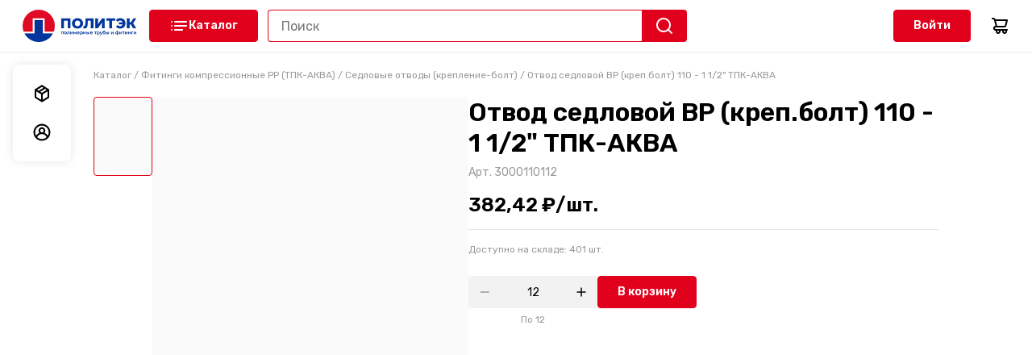

--- FILE ---
content_type: text/html; charset=utf-8
request_url: https://b2b.politek-ptk.ru/product/sedelka-kreplenie-bolt-110-1-12-17901/
body_size: 16745
content:
<!DOCTYPE html><html lang="ru"><head><meta charSet="utf-8"/><meta name="viewport" content="width=device-width, initial-scale=1, maximum-scale=1, user-scalable=0"/><link rel="canonical" href="https://b2b.politek-ptk.ru/product/sedelka-kreplenie-bolt-110-1-12-17901/"/><title>Отвод седловой ВР (креп.болт) 110 - 1 1/2&quot; ТПК-АКВА купить по цене 382.42 ₽ | Интернет-магазин Компания Политэк - производство полимерных труб</title><meta name="description" content="Отвод седловой ВР (креп.болт) 110 - 1 1/2&quot; ТПК-АКВА купить по цене 382.42 ₽ в интернет-магазине Компания Политэк - производство полимерных труб. Оформите заказ на сайте."/><script type="application/ld+json">{"@context":"https://schema.org/","@type":"Product","@id":"17901","name":"Отвод седловой ВР (креп.болт) 110 - 1 1/2\" ТПК-АКВА","image":"https://sellty-assets-prod.storage.yandexcloud.net/image/c2a503dfac9f8f54c1a27ce27f4f42de4069222f307c068773ac3273d2514a0c.jpeg","productID":"3000110112","height":null,"weight":"0.383 кг","width":null,"category":"Седловые отводы (крепление-болт)","offers":{"@type":"Offer","priceCurrency":"RUB","price":"382.42","availability":"https://schema.org/InStock","itemCondition":"https://schema.org/NewCondition"}}</script><meta name="next-head-count" content="6"/><link rel="preconnect" href="https://fonts.googleapis.com"/><script data-mantine-script="true">try {
  var _colorScheme = window.localStorage.getItem("mantine-color-scheme-value");
  var colorScheme = _colorScheme === "light" || _colorScheme === "dark" || _colorScheme === "auto" ? _colorScheme : "light";
  var computedColorScheme = colorScheme !== "auto" ? colorScheme : window.matchMedia("(prefers-color-scheme: dark)").matches ? "dark" : "light";
  document.documentElement.setAttribute("data-mantine-color-scheme", computedColorScheme);
} catch (e) {}
</script><link rel="preconnect" href="https://fonts.gstatic.com" crossorigin /><link rel="preload" href="/_next/static/css/9a5fc347c17cb99d.css" as="style"/><link rel="stylesheet" href="/_next/static/css/9a5fc347c17cb99d.css" data-n-g=""/><link rel="preload" href="/_next/static/css/2aa89b988049d13e.css" as="style"/><link rel="stylesheet" href="/_next/static/css/2aa89b988049d13e.css" data-n-p=""/><link rel="preload" href="/_next/static/css/17e2d59593ad3b26.css" as="style"/><link rel="stylesheet" href="/_next/static/css/17e2d59593ad3b26.css" data-n-p=""/><noscript data-n-css=""></noscript><script defer="" nomodule="" src="/_next/static/chunks/polyfills-0d1b80a048d4787e.js"></script><script src="/_next/static/chunks/webpack-3cb798c60d438036.js" defer=""></script><script src="/_next/static/chunks/framework-3b7283d6a8166ac6.js" defer=""></script><script src="/_next/static/chunks/main-7936423ebbf549e9.js" defer=""></script><script src="/_next/static/chunks/pages/_app-3f5bf0ee56acec2c.js" defer=""></script><script src="/_next/static/chunks/664-d4f930ba38d87907.js" defer=""></script><script src="/_next/static/chunks/154-786dfb2afe751082.js" defer=""></script><script src="/_next/static/chunks/236-252ada31a5379033.js" defer=""></script><script src="/_next/static/chunks/367-257da8ce0a9a0067.js" defer=""></script><script src="/_next/static/chunks/128-b38f38b79764fdab.js" defer=""></script><script src="/_next/static/chunks/pages/product/%5Bslug%5D-60cf68116fc9f556.js" defer=""></script><script src="/_next/static/Ve_zknMQCVW3p4z9ykjl2/_buildManifest.js" defer=""></script><script src="/_next/static/Ve_zknMQCVW3p4z9ykjl2/_ssgManifest.js" defer=""></script><style data-href="https://fonts.googleapis.com/css2?family=Rubik:wght@400;600&display=swap">@font-face{font-family:'Rubik';font-style:normal;font-weight:400;font-display:swap;src:url(https://fonts.gstatic.com/l/font?kit=iJWZBXyIfDnIV5PNhY1KTN7Z-Yh-B4i1Uw&skey=cee854e66788286d&v=v31) format('woff')}@font-face{font-family:'Rubik';font-style:normal;font-weight:600;font-display:swap;src:url(https://fonts.gstatic.com/l/font?kit=iJWZBXyIfDnIV5PNhY1KTN7Z-Yh-2Y-1Uw&skey=cee854e66788286d&v=v31) format('woff')}@font-face{font-family:'Rubik';font-style:normal;font-weight:400;font-display:swap;src:url(https://fonts.gstatic.com/s/rubik/v31/iJWKBXyIfDnIV7nErXyw023e1Ik.woff2) format('woff2');unicode-range:U+0600-06FF,U+0750-077F,U+0870-088E,U+0890-0891,U+0897-08E1,U+08E3-08FF,U+200C-200E,U+2010-2011,U+204F,U+2E41,U+FB50-FDFF,U+FE70-FE74,U+FE76-FEFC,U+102E0-102FB,U+10E60-10E7E,U+10EC2-10EC4,U+10EFC-10EFF,U+1EE00-1EE03,U+1EE05-1EE1F,U+1EE21-1EE22,U+1EE24,U+1EE27,U+1EE29-1EE32,U+1EE34-1EE37,U+1EE39,U+1EE3B,U+1EE42,U+1EE47,U+1EE49,U+1EE4B,U+1EE4D-1EE4F,U+1EE51-1EE52,U+1EE54,U+1EE57,U+1EE59,U+1EE5B,U+1EE5D,U+1EE5F,U+1EE61-1EE62,U+1EE64,U+1EE67-1EE6A,U+1EE6C-1EE72,U+1EE74-1EE77,U+1EE79-1EE7C,U+1EE7E,U+1EE80-1EE89,U+1EE8B-1EE9B,U+1EEA1-1EEA3,U+1EEA5-1EEA9,U+1EEAB-1EEBB,U+1EEF0-1EEF1}@font-face{font-family:'Rubik';font-style:normal;font-weight:400;font-display:swap;src:url(https://fonts.gstatic.com/s/rubik/v31/iJWKBXyIfDnIV7nMrXyw023e1Ik.woff2) format('woff2');unicode-range:U+0460-052F,U+1C80-1C8A,U+20B4,U+2DE0-2DFF,U+A640-A69F,U+FE2E-FE2F}@font-face{font-family:'Rubik';font-style:normal;font-weight:400;font-display:swap;src:url(https://fonts.gstatic.com/s/rubik/v31/iJWKBXyIfDnIV7nFrXyw023e1Ik.woff2) format('woff2');unicode-range:U+0301,U+0400-045F,U+0490-0491,U+04B0-04B1,U+2116}@font-face{font-family:'Rubik';font-style:normal;font-weight:400;font-display:swap;src:url(https://fonts.gstatic.com/s/rubik/v31/iJWKBXyIfDnIV7nDrXyw023e1Ik.woff2) format('woff2');unicode-range:U+0307-0308,U+0590-05FF,U+200C-2010,U+20AA,U+25CC,U+FB1D-FB4F}@font-face{font-family:'Rubik';font-style:normal;font-weight:400;font-display:swap;src:url(https://fonts.gstatic.com/s/rubik/v31/iJWKBXyIfDnIV7nPrXyw023e1Ik.woff2) format('woff2');unicode-range:U+0100-02BA,U+02BD-02C5,U+02C7-02CC,U+02CE-02D7,U+02DD-02FF,U+0304,U+0308,U+0329,U+1D00-1DBF,U+1E00-1E9F,U+1EF2-1EFF,U+2020,U+20A0-20AB,U+20AD-20C0,U+2113,U+2C60-2C7F,U+A720-A7FF}@font-face{font-family:'Rubik';font-style:normal;font-weight:400;font-display:swap;src:url(https://fonts.gstatic.com/s/rubik/v31/iJWKBXyIfDnIV7nBrXyw023e.woff2) format('woff2');unicode-range:U+0000-00FF,U+0131,U+0152-0153,U+02BB-02BC,U+02C6,U+02DA,U+02DC,U+0304,U+0308,U+0329,U+2000-206F,U+20AC,U+2122,U+2191,U+2193,U+2212,U+2215,U+FEFF,U+FFFD}@font-face{font-family:'Rubik';font-style:normal;font-weight:600;font-display:swap;src:url(https://fonts.gstatic.com/s/rubik/v31/iJWKBXyIfDnIV7nErXyw023e1Ik.woff2) format('woff2');unicode-range:U+0600-06FF,U+0750-077F,U+0870-088E,U+0890-0891,U+0897-08E1,U+08E3-08FF,U+200C-200E,U+2010-2011,U+204F,U+2E41,U+FB50-FDFF,U+FE70-FE74,U+FE76-FEFC,U+102E0-102FB,U+10E60-10E7E,U+10EC2-10EC4,U+10EFC-10EFF,U+1EE00-1EE03,U+1EE05-1EE1F,U+1EE21-1EE22,U+1EE24,U+1EE27,U+1EE29-1EE32,U+1EE34-1EE37,U+1EE39,U+1EE3B,U+1EE42,U+1EE47,U+1EE49,U+1EE4B,U+1EE4D-1EE4F,U+1EE51-1EE52,U+1EE54,U+1EE57,U+1EE59,U+1EE5B,U+1EE5D,U+1EE5F,U+1EE61-1EE62,U+1EE64,U+1EE67-1EE6A,U+1EE6C-1EE72,U+1EE74-1EE77,U+1EE79-1EE7C,U+1EE7E,U+1EE80-1EE89,U+1EE8B-1EE9B,U+1EEA1-1EEA3,U+1EEA5-1EEA9,U+1EEAB-1EEBB,U+1EEF0-1EEF1}@font-face{font-family:'Rubik';font-style:normal;font-weight:600;font-display:swap;src:url(https://fonts.gstatic.com/s/rubik/v31/iJWKBXyIfDnIV7nMrXyw023e1Ik.woff2) format('woff2');unicode-range:U+0460-052F,U+1C80-1C8A,U+20B4,U+2DE0-2DFF,U+A640-A69F,U+FE2E-FE2F}@font-face{font-family:'Rubik';font-style:normal;font-weight:600;font-display:swap;src:url(https://fonts.gstatic.com/s/rubik/v31/iJWKBXyIfDnIV7nFrXyw023e1Ik.woff2) format('woff2');unicode-range:U+0301,U+0400-045F,U+0490-0491,U+04B0-04B1,U+2116}@font-face{font-family:'Rubik';font-style:normal;font-weight:600;font-display:swap;src:url(https://fonts.gstatic.com/s/rubik/v31/iJWKBXyIfDnIV7nDrXyw023e1Ik.woff2) format('woff2');unicode-range:U+0307-0308,U+0590-05FF,U+200C-2010,U+20AA,U+25CC,U+FB1D-FB4F}@font-face{font-family:'Rubik';font-style:normal;font-weight:600;font-display:swap;src:url(https://fonts.gstatic.com/s/rubik/v31/iJWKBXyIfDnIV7nPrXyw023e1Ik.woff2) format('woff2');unicode-range:U+0100-02BA,U+02BD-02C5,U+02C7-02CC,U+02CE-02D7,U+02DD-02FF,U+0304,U+0308,U+0329,U+1D00-1DBF,U+1E00-1E9F,U+1EF2-1EFF,U+2020,U+20A0-20AB,U+20AD-20C0,U+2113,U+2C60-2C7F,U+A720-A7FF}@font-face{font-family:'Rubik';font-style:normal;font-weight:600;font-display:swap;src:url(https://fonts.gstatic.com/s/rubik/v31/iJWKBXyIfDnIV7nBrXyw023e.woff2) format('woff2');unicode-range:U+0000-00FF,U+0131,U+0152-0153,U+02BB-02BC,U+02C6,U+02DA,U+02DC,U+0304,U+0308,U+0329,U+2000-206F,U+20AC,U+2122,U+2191,U+2193,U+2212,U+2215,U+FEFF,U+FFFD}</style></head><body><div id="__next"><style>
    #nprogress {
      pointer-events: none;
    }
    #nprogress .bar {
      background: #e1011c;
      position: fixed;
      z-index: 9999;
      top: 0;
      left: 0;
      width: 100%;
      height: 2px;
    }
    #nprogress .peg {
      display: block;
      position: absolute;
      right: 0px;
      width: 100px;
      height: 100%;
      box-shadow: 0 0 10px #e1011c, 0 0 5px #e1011c;
      opacity: 1;
      -webkit-transform: rotate(3deg) translate(0px, -4px);
      -ms-transform: rotate(3deg) translate(0px, -4px);
      transform: rotate(3deg) translate(0px, -4px);
    }
    #nprogress .spinner {
      display: block;
      position: fixed;
      z-index: 1031;
      top: 15px;
      right: 15px;
    }
    #nprogress .spinner-icon {
      width: 18px;
      height: 18px;
      box-sizing: border-box;
      border: solid 2px transparent;
      border-top-color: #e1011c;
      border-left-color: #e1011c;
      border-radius: 50%;
      -webkit-animation: nprogresss-spinner 400ms linear infinite;
      animation: nprogress-spinner 400ms linear infinite;
    }
    .nprogress-custom-parent {
      overflow: hidden;
      position: relative;
    }
    .nprogress-custom-parent #nprogress .spinner,
    .nprogress-custom-parent #nprogress .bar {
      position: absolute;
    }
    @-webkit-keyframes nprogress-spinner {
      0% {
        -webkit-transform: rotate(0deg);
      }
      100% {
        -webkit-transform: rotate(360deg);
      }
    }
    @keyframes nprogress-spinner {
      0% {
        transform: rotate(0deg);
      }
      100% {
        transform: rotate(360deg);
      }
    }
  </style><style data-mantine-styles="classes">@media (max-width: 35.99375em) {.mantine-visible-from-xs {display: none !important;}}@media (min-width: 36em) {.mantine-hidden-from-xs {display: none !important;}}@media (max-width: 47.99375em) {.mantine-visible-from-sm {display: none !important;}}@media (min-width: 48em) {.mantine-hidden-from-sm {display: none !important;}}@media (max-width: 61.99375em) {.mantine-visible-from-md {display: none !important;}}@media (min-width: 62em) {.mantine-hidden-from-md {display: none !important;}}@media (max-width: 74.99375em) {.mantine-visible-from-lg {display: none !important;}}@media (min-width: 75em) {.mantine-hidden-from-lg {display: none !important;}}@media (max-width: 87.99375em) {.mantine-visible-from-xl {display: none !important;}}@media (min-width: 88em) {.mantine-hidden-from-xl {display: none !important;}}</style><style>
        html {
          --color-header: #FFFFFF;
          --color-secondary: #ffffff;
          --color-heading: #000000;
          --color-text: #000000;
          --color-link: #E1011C;
          --color-cart-button: #000000;
          --color-button: #e1011c;
          --color-fill: #ffffff;
          --color-white: #FFFFFF;
          --color-black: #000000;
          --color-grey: #808080;
          --color-grey-20: #CCCCCC;
          --color-grey-40: #999999;
          --color-grey-60: #666666;
          --color-grey-divider: #e5e5e5;
          --color-grey-back: #f2f2f2;
          --color-error: #EB0033;
          --color-success: #008749;
          --color-product-image-bg: #FAFAFA; 
          --shadow-small: 0px 0px 12px rgba(0, 0, 0, 0.1);
        }
      </style><div class="layout_wrapper__2nRYM"><div class="Header_wrapper__EWqOt"><div class="Header_container__k1Q38"><div class="Header_group__UjfdV"><div class="Header_menuLogoGroup__bvdPq"><a class="link_link__1O02p logo_link__0PnUk" href="/"><img src="https://sellty-assets-prod.storage.yandexcloud.net/image/FsYbOxenYUf6s7fFM09T3kyRrF2zDXs73e3bomng.png" alt="Компания Политэк - производство полимерных труб"/></a><button class="Header_burgerMenu__EpoMo" type="button"><svg width="24" height="24" viewBox="0 0 24 24" fill="currentColor"><path d="M3 8H21C21.2652 8 21.5196 7.89464 21.7071 7.70711C21.8946 7.51957 22 7.26522 22 7C22 6.73478 21.8946 6.48043 21.7071 6.29289C21.5196 6.10536 21.2652 6 21 6H3C2.73478 6 2.48043 6.10536 2.29289 6.29289C2.10536 6.48043 2 6.73478 2 7C2 7.26522 2.10536 7.51957 2.29289 7.70711C2.48043 7.89464 2.73478 8 3 8ZM21 16H3C2.73478 16 2.48043 16.1054 2.29289 16.2929C2.10536 16.4804 2 16.7348 2 17C2 17.2652 2.10536 17.5196 2.29289 17.7071C2.48043 17.8946 2.73478 18 3 18H21C21.2652 18 21.5196 17.8946 21.7071 17.7071C21.8946 17.5196 22 17.2652 22 17C22 16.7348 21.8946 16.4804 21.7071 16.2929C21.5196 16.1054 21.2652 16 21 16ZM21 11H3C2.73478 11 2.48043 11.1054 2.29289 11.2929C2.10536 11.4804 2 11.7348 2 12C2 12.2652 2.10536 12.5196 2.29289 12.7071C2.48043 12.8946 2.73478 13 3 13H21C21.2652 13 21.5196 12.8946 21.7071 12.7071C21.8946 12.5196 22 12.2652 22 12C22 11.7348 21.8946 11.4804 21.7071 11.2929C21.5196 11.1054 21.2652 11 21 11Z"></path></svg></button><a class="link_link__1O02p link_link--underline_none__Xdubw" href="/"><button class="button_button__FoWD6 button_variantContained__qPrv4 button_size40__BNDtX Header_catalogBtn__l9FXa" type="button"><span class="button_iconWrapper__dsfUk"><svg width="24" height="24" viewBox="0 0 24 24" fill="currentColor"><path d="M7 8H21C21.2652 8 21.5196 7.89464 21.7071 7.70711C21.8946 7.51957 22 7.26522 22 7C22 6.73478 21.8946 6.48043 21.7071 6.29289C21.5196 6.10536 21.2652 6 21 6H7C6.73478 6 6.48043 6.10536 6.29289 6.29289C6.10536 6.48043 6 6.73478 6 7C6 7.26522 6.10536 7.51957 6.29289 7.70711C6.48043 7.89464 6.73478 8 7 8ZM16 16H7C6.73478 16 6.48043 16.1054 6.29289 16.2929C6.10536 16.4804 6 16.7348 6 17C6 17.2652 6.10536 17.5196 6.29289 17.7071C6.48043 17.8946 6.73478 18 7 18H16C16.2652 18 16.5196 17.8946 16.7071 17.7071C16.8946 17.5196 17 17.2652 17 17C17 16.7348 16.8946 16.4804 16.7071 16.2929C16.5196 16.1054 16.2652 16 16 16ZM21 11H7C6.73478 11 6.48043 11.1054 6.29289 11.2929C6.10536 11.4804 6 11.7348 6 12C6 12.2652 6.10536 12.5196 6.29289 12.7071C6.48043 12.8946 6.73478 13 7 13H21C21.2652 13 21.5196 12.8946 21.7071 12.7071C21.8946 12.5196 22 12.2652 22 12C22 11.7348 21.8946 11.4804 21.7071 11.2929C21.5196 11.1054 21.2652 11 21 11Z"></path><circle cx="3" cy="7" r="1"></circle><circle cx="3" cy="12" r="1"></circle><circle cx="3" cy="17" r="1"></circle></svg></span>Каталог</button></a></div><div class="Header_searchCart__oZt9Y"><form class="SearchInput_wrapper__ST_4R Header_searchDefault__WNfEk"><input type="text" placeholder="Поиск" class="InputDefault_input__fOIfH" value=""/><button class="InputDefault_searchButton___uzyy" type="button"><svg class="SVGIcon_icon__UMAyp SVGIcon_colorInherit__zr6Vw" width="24" height="24" viewBox="0 0 24 24" fill="currentColor"><path d="M21.7099 20.29L17.9999 16.61C19.44 14.8144 20.1374 12.5353 19.9487 10.2413C19.76 7.9473 18.6996 5.81278 16.9854 4.27664C15.2713 2.74051 13.0337 1.91951 10.7328 1.98247C8.43194 2.04543 6.24263 2.98756 4.61505 4.61514C2.98747 6.24272 2.04534 8.43204 1.98237 10.7329C1.91941 13.0338 2.74041 15.2714 4.27655 16.9855C5.81269 18.6997 7.94721 19.7601 10.2412 19.9488C12.5352 20.1375 14.8143 19.4401 16.6099 18L20.2899 21.68C20.3829 21.7737 20.4935 21.8481 20.6153 21.8989C20.7372 21.9497 20.8679 21.9758 20.9999 21.9758C21.1319 21.9758 21.2626 21.9497 21.3845 21.8989C21.5063 21.8481 21.6169 21.7737 21.7099 21.68C21.8901 21.4935 21.9909 21.2443 21.9909 20.985C21.9909 20.7257 21.8901 20.4765 21.7099 20.29ZM10.9999 18C9.61544 18 8.26206 17.5895 7.11091 16.8203C5.95977 16.0511 5.06256 14.9579 4.53275 13.6788C4.00293 12.3997 3.86431 10.9922 4.13441 9.63437C4.4045 8.2765 5.07119 7.02922 6.05016 6.05025C7.02912 5.07128 8.27641 4.4046 9.63427 4.1345C10.9921 3.86441 12.3996 4.00303 13.6787 4.53284C14.9578 5.06266 16.051 5.95986 16.8202 7.11101C17.5894 8.26215 17.9999 9.61553 17.9999 11C17.9999 12.8565 17.2624 14.637 15.9497 15.9497C14.6369 17.2625 12.8564 18 10.9999 18Z"></path></svg></button></form><button type="button" class="Header_searchButtonMobile__Zu6_K"><svg class="SVGIcon_icon__UMAyp SVGIcon_colorDefault__3VOYZ" width="24" height="24" viewBox="0 0 24 24" fill="currentColor"><path d="M21.7099 20.29L17.9999 16.61C19.44 14.8144 20.1374 12.5353 19.9487 10.2413C19.76 7.9473 18.6996 5.81278 16.9854 4.27664C15.2713 2.74051 13.0337 1.91951 10.7328 1.98247C8.43194 2.04543 6.24263 2.98756 4.61505 4.61514C2.98747 6.24272 2.04534 8.43204 1.98237 10.7329C1.91941 13.0338 2.74041 15.2714 4.27655 16.9855C5.81269 18.6997 7.94721 19.7601 10.2412 19.9488C12.5352 20.1375 14.8143 19.4401 16.6099 18L20.2899 21.68C20.3829 21.7737 20.4935 21.8481 20.6153 21.8989C20.7372 21.9497 20.8679 21.9758 20.9999 21.9758C21.1319 21.9758 21.2626 21.9497 21.3845 21.8989C21.5063 21.8481 21.6169 21.7737 21.7099 21.68C21.8901 21.4935 21.9909 21.2443 21.9909 20.985C21.9909 20.7257 21.8901 20.4765 21.7099 20.29ZM10.9999 18C9.61544 18 8.26206 17.5895 7.11091 16.8203C5.95977 16.0511 5.06256 14.9579 4.53275 13.6788C4.00293 12.3997 3.86431 10.9922 4.13441 9.63437C4.4045 8.2765 5.07119 7.02922 6.05016 6.05025C7.02912 5.07128 8.27641 4.4046 9.63427 4.1345C10.9921 3.86441 12.3996 4.00303 13.6787 4.53284C14.9578 5.06266 16.051 5.95986 16.8202 7.11101C17.5894 8.26215 17.9999 9.61553 17.9999 11C17.9999 12.8565 17.2624 14.637 15.9497 15.9497C14.6369 17.2625 12.8564 18 10.9999 18Z"></path></svg></button><div class="Header_asideRight__LSTKV"><button class="button_button__FoWD6 button_variantContained__qPrv4 button_size40__BNDtX AuthButton_button__i48aw" type="button">Войти</button><a class="link_link__1O02p link_link--underline_none__Xdubw Cart_link__2fafw" href="/cart/"><svg class="SVGIcon_icon__UMAyp SVGIcon_colorInherit__zr6Vw" width="24" height="24" viewBox="0 0 24 24" fill="currentColor"><path d="M21 16H7C6.73478 16 6.48043 15.8946 6.29289 15.7071C6.10536 15.5196 6 15.2652 6 15C6 14.7348 6.10536 14.4804 6.29289 14.2929C6.48043 14.1054 6.73478 14 7 14H17.44C18.1087 14 18.7582 13.7767 19.2854 13.3654C19.8126 12.9542 20.1873 12.3786 20.35 11.73L22 5.24C22.0375 5.09241 22.0407 4.93821 22.0095 4.78917C21.9783 4.64013 21.9135 4.50018 21.82 4.38C21.7227 4.25673 21.5978 4.1581 21.4554 4.09208C21.3129 4.02606 21.1569 3.99452 21 4H6.76C6.55369 3.41645 6.17193 2.911 5.66707 2.55294C5.1622 2.19488 4.55894 2.00174 3.94 2H3C2.73478 2 2.48043 2.10536 2.29289 2.29289C2.10536 2.48043 2 2.73478 2 3C2 3.26522 2.10536 3.51957 2.29289 3.70711C2.48043 3.89464 2.73478 4 3 4H3.94C4.16843 3.99334 4.39226 4.06513 4.57421 4.20341C4.75615 4.34169 4.88525 4.53812 4.94 4.76L5 5.24L6.73 12C5.93435 12.0358 5.18551 12.3862 4.64822 12.9741C4.11093 13.5621 3.8292 14.3394 3.865 15.135C3.9008 15.9306 4.25121 16.6795 4.83914 17.2168C5.42707 17.7541 6.20435 18.0358 7 18H7.18C7.01554 18.4531 6.96269 18.9392 7.02593 19.4171C7.08917 19.895 7.26665 20.3506 7.54332 20.7454C7.81999 21.1401 8.18772 21.4624 8.61535 21.6849C9.04299 21.9074 9.51795 22.0235 10 22.0235C10.4821 22.0235 10.957 21.9074 11.3846 21.6849C11.8123 21.4624 12.18 21.1401 12.4567 20.7454C12.7334 20.3506 12.9108 19.895 12.9741 19.4171C13.0373 18.9392 12.9845 18.4531 12.82 18H15.18C15.0155 18.4531 14.9627 18.9392 15.0259 19.4171C15.0892 19.895 15.2666 20.3506 15.5433 20.7454C15.82 21.1401 16.1877 21.4624 16.6154 21.6849C17.043 21.9074 17.5179 22.0235 18 22.0235C18.4821 22.0235 18.957 21.9074 19.3846 21.6849C19.8123 21.4624 20.18 21.1401 20.4567 20.7454C20.7334 20.3506 20.9108 19.895 20.9741 19.4171C21.0373 18.9392 20.9845 18.4531 20.82 18H21C21.2652 18 21.5196 17.8946 21.7071 17.7071C21.8946 17.5196 22 17.2652 22 17C22 16.7348 21.8946 16.4804 21.7071 16.2929C21.5196 16.1054 21.2652 16 21 16ZM19.72 6L18.41 11.24C18.3552 11.4619 18.2262 11.6583 18.0442 11.7966C17.8623 11.9349 17.6384 12.0067 17.41 12H8.78L7.28 6H19.72ZM10 20C9.80222 20 9.60888 19.9414 9.44443 19.8315C9.27998 19.7216 9.15181 19.5654 9.07612 19.3827C9.00043 19.2 8.98063 18.9989 9.01921 18.8049C9.0578 18.6109 9.15304 18.4327 9.29289 18.2929C9.43275 18.153 9.61093 18.0578 9.80491 18.0192C9.99889 17.9806 10.2 18.0004 10.3827 18.0761C10.5654 18.1518 10.7216 18.28 10.8315 18.4444C10.9414 18.6089 11 18.8022 11 19C11 19.2652 10.8946 19.5196 10.7071 19.7071C10.5196 19.8946 10.2652 20 10 20ZM18 20C17.8022 20 17.6089 19.9414 17.4444 19.8315C17.28 19.7216 17.1518 19.5654 17.0761 19.3827C17.0004 19.2 16.9806 18.9989 17.0192 18.8049C17.0578 18.6109 17.153 18.4327 17.2929 18.2929C17.4327 18.153 17.6109 18.0578 17.8049 18.0192C17.9989 17.9806 18.2 18.0004 18.3827 18.0761C18.5654 18.1518 18.7216 18.28 18.8315 18.4444C18.9414 18.6089 19 18.8022 19 19C19 19.2652 18.8946 19.5196 18.7071 19.7071C18.5196 19.8946 18.2652 20 18 20Z"></path></svg></a></div></div></div></div></div><div class="asideMenu_outerContainer__4P8Rb"><div class="asideMenu_container__tFpme"><a class="link_link__1O02p link_link--underline_none__Xdubw asideMenu_linkItem__T5eAn" href="/orders/"><div class="asideMenu_iconWrapper__bYqMD"><svg width="24" height="24" viewBox="0 0 24 24" fill="currentColor"><path d="M21.0246 7.2405C21.0186 7.21247 21.0186 7.18347 21.0246 7.15544C21.0194 7.1309 21.0194 7.10555 21.0246 7.08101V6.98531L20.9608 6.82581C20.9349 6.78229 20.9026 6.74287 20.8651 6.70885L20.7694 6.62378H20.7162L16.5268 3.97613L12.5713 1.53051C12.4797 1.45792 12.375 1.40375 12.2629 1.37101H12.1778C12.0828 1.35515 11.9858 1.35515 11.8907 1.37101H11.7844C11.6609 1.39833 11.5425 1.44498 11.4335 1.50924L3.49055 6.45365L3.39486 6.52808L3.29916 6.61315L3.19283 6.68758L3.13966 6.75138L3.07586 6.91088V7.00657V7.07037C3.06553 7.14088 3.06553 7.21252 3.07586 7.28304V16.5658C3.0755 16.7465 3.1212 16.9243 3.20864 17.0824C3.29608 17.2406 3.42238 17.3738 3.57562 17.4696L11.5505 22.4034L11.71 22.4672H11.795C11.9749 22.5242 12.1681 22.5242 12.348 22.4672H12.433L12.5925 22.4034L20.5036 17.544C20.6568 17.4482 20.7831 17.315 20.8706 17.1569C20.958 16.9987 21.0037 16.8209 21.0033 16.6402V7.35747C21.0033 7.35747 21.0246 7.28304 21.0246 7.2405ZM11.9971 3.6784L13.8898 4.84805L7.94584 8.52711L6.04251 7.35747L11.9971 3.6784ZM10.9337 19.6281L5.08552 16.0554V9.2608L10.9337 12.8761V19.6281ZM11.9971 11.0046L9.96613 9.78182L15.9101 6.09212L17.9516 7.35747L11.9971 11.0046ZM18.9086 16.0235L13.0604 19.66V12.8761L18.9086 9.2608V16.0235Z"></path></svg></div><span class="asideMenu_itemText__oorNX">Мои заказы</span></a><a class="link_link__1O02p link_link--underline_none__Xdubw asideMenu_linkItem__T5eAn" href="/profile/"><div class="asideMenu_iconWrapper__bYqMD"><svg width="24" height="24" viewBox="0 0 24 24" fill="currentColor"><path d="M12 1.54289C9.96977 1.54675 7.98443 2.14093 6.28585 3.25308C4.58726 4.36522 3.24875 5.94731 2.43335 7.80666C1.61794 9.666 1.36084 11.7223 1.69335 13.7252C2.02587 15.7281 2.93365 17.591 4.30612 19.0871C5.28636 20.1497 6.47606 20.9977 7.80025 21.5777C9.12444 22.1577 10.5544 22.4571 12 22.4571C13.4457 22.4571 14.8757 22.1577 16.1998 21.5777C17.524 20.9977 18.7137 20.1497 19.694 19.0871C21.0665 17.591 21.9742 15.7281 22.3067 13.7252C22.6393 11.7223 22.3822 9.666 21.5667 7.80666C20.7513 5.94731 19.4128 4.36522 17.7143 3.25308C16.0157 2.14093 14.0303 1.54675 12 1.54289ZM12 20.3852C9.83158 20.3819 7.74893 19.5375 6.19035 18.0299C6.66354 16.8779 7.46852 15.8926 8.50298 15.1992C9.53744 14.5058 10.7547 14.1356 12 14.1356C13.2454 14.1356 14.4627 14.5058 15.4971 15.1992C16.5316 15.8926 17.3366 16.8779 17.8097 18.0299C16.2512 19.5375 14.1685 20.3819 12 20.3852ZM9.90646 9.91723C9.90646 9.50316 10.0292 9.09839 10.2593 8.7541C10.4893 8.40981 10.8163 8.14147 11.1989 7.98301C11.5814 7.82455 12.0024 7.78309 12.4085 7.86388C12.8146 7.94466 13.1876 8.14405 13.4804 8.43685C13.7732 8.72964 13.9726 9.10268 14.0534 9.5088C14.1342 9.91491 14.0927 10.3359 13.9343 10.7184C13.7758 11.101 13.5075 11.4279 13.1632 11.658C12.8189 11.888 12.4141 12.0108 12 12.0108C11.4448 12.0108 10.9123 11.7902 10.5197 11.3976C10.127 11.005 9.90646 10.4725 9.90646 9.91723ZM19.2334 16.198C18.2981 14.5982 16.8586 13.3539 15.1404 12.6598C15.6734 12.0555 16.0207 11.3102 16.1406 10.5133C16.2605 9.71648 16.1479 8.90196 15.8164 8.16752C15.4849 7.43307 14.9484 6.80989 14.2715 6.37276C13.5946 5.93562 12.8059 5.70311 12 5.70311C11.1942 5.70311 10.4055 5.93562 9.7286 6.37276C9.05167 6.80989 8.51524 7.43307 8.1837 8.16752C7.85216 8.90196 7.73959 9.71648 7.85949 10.5133C7.97939 11.3102 8.32668 12.0555 8.85967 12.6598C7.14146 13.3539 5.70199 14.5982 4.76671 16.198C4.02133 14.9283 3.62751 13.4831 3.6257 12.0108C3.6257 9.78981 4.508 7.65976 6.07849 6.08926C7.64899 4.51877 9.77903 3.63648 12 3.63648C14.2211 3.63648 16.3511 4.51877 17.9216 6.08926C19.4921 7.65976 20.3744 9.78981 20.3744 12.0108C20.3726 13.4831 19.9788 14.9283 19.2334 16.198Z"></path></svg></div><span class="asideMenu_itemText__oorNX">Мои данные</span></a></div></div><div class="layout_content__9w_qd"><div class="container_item__j_EVr product_breadcrumbsContainer__GTJsa"><p class="product_breadcrumbs__f2K5Z navigationCatalog_marginDefault__8Rzfy" itemscope="" itemType="https://schema.org/BreadcrumbList"><span itemProp="itemListElement" itemscope="" itemType="https://schema.org/ListItem"><span class="navigationCatalog_separator__gpRyw"></span><a class="link_link__1O02p link_link--underline_none__Xdubw navigationCatalog_link__8oMN5" itemProp="item" href="/"><span itemProp="name">Каталог</span><meta itemProp="position" content="1"/></a></span><span itemProp="itemListElement" itemscope="" itemType="https://schema.org/ListItem"><span class="navigationCatalog_separator__gpRyw"> / </span><a class="link_link__1O02p link_link--underline_none__Xdubw navigationCatalog_link__8oMN5" itemProp="item" href="/catalog/fitingi-kompressionnye-pp-tpk-akva-294/"><span itemProp="name">Фитинги компрессионные PP (ТПК-АКВА)</span><meta itemProp="position" content="2"/></a></span><span itemProp="itemListElement" itemscope="" itemType="https://schema.org/ListItem"><span class="navigationCatalog_separator__gpRyw"> / </span><a class="link_link__1O02p link_link--underline_none__Xdubw navigationCatalog_link__8oMN5" itemProp="item" href="/catalog/fitingi-kompressionnye-pp-tpk-akva-294/sedlovye-otvody-kreplenie-bolt-1144/"><span itemProp="name">Седловые отводы (крепление-болт)</span><meta itemProp="position" content="3"/></a></span><span class="navigationCatalog_plugText__qOqdE"> <span class="navigationCatalog_separator__gpRyw"> / </span>Отвод седловой ВР (креп.болт) 110 - 1 1/2&quot; ТПК-АКВА</span></p></div><div class="container_item__j_EVr product_mainContainer__6iPcs"><div itemscope="" itemType="http://schema.org/Product"><div class="product_info__3nYar"><div class="slider_container___LK_l"><div class="slider_mainImageSliderGroup__cPEP2"><div class="ImageTags_container__87T56"></div><div class="keen-slider slider_mainSlider__fjxi0"><div class="keen-slider__slide"><div><span style="box-sizing:border-box;display:block;overflow:hidden;width:initial;height:initial;background:none;opacity:1;border:0;margin:0;padding:0;position:absolute;top:0;left:0;bottom:0;right:0"><img src="[data-uri]" decoding="async" data-nimg="fill" style="position:absolute;top:0;left:0;bottom:0;right:0;box-sizing:border-box;padding:0;border:none;margin:auto;display:block;width:0;height:0;min-width:100%;max-width:100%;min-height:100%;max-height:100%;object-fit:contain;object-position:center"/><noscript><img sizes="100vw" srcSet="/_next/image/?url=https%3A%2F%2Fsellty-assets-prod.storage.yandexcloud.net%2Fimage%2Fc2a503dfac9f8f54c1a27ce27f4f42de4069222f307c068773ac3273d2514a0c.jpeg&amp;w=768&amp;q=100 768w, /_next/image/?url=https%3A%2F%2Fsellty-assets-prod.storage.yandexcloud.net%2Fimage%2Fc2a503dfac9f8f54c1a27ce27f4f42de4069222f307c068773ac3273d2514a0c.jpeg&amp;w=1280&amp;q=100 1280w, /_next/image/?url=https%3A%2F%2Fsellty-assets-prod.storage.yandexcloud.net%2Fimage%2Fc2a503dfac9f8f54c1a27ce27f4f42de4069222f307c068773ac3273d2514a0c.jpeg&amp;w=1440&amp;q=100 1440w, /_next/image/?url=https%3A%2F%2Fsellty-assets-prod.storage.yandexcloud.net%2Fimage%2Fc2a503dfac9f8f54c1a27ce27f4f42de4069222f307c068773ac3273d2514a0c.jpeg&amp;w=1920&amp;q=100 1920w" src="/_next/image/?url=https%3A%2F%2Fsellty-assets-prod.storage.yandexcloud.net%2Fimage%2Fc2a503dfac9f8f54c1a27ce27f4f42de4069222f307c068773ac3273d2514a0c.jpeg&amp;w=1920&amp;q=100" decoding="async" data-nimg="fill" style="position:absolute;top:0;left:0;bottom:0;right:0;box-sizing:border-box;padding:0;border:none;margin:auto;display:block;width:0;height:0;min-width:100%;max-width:100%;min-height:100%;max-height:100%;object-fit:contain;object-position:center" loading="lazy"/></noscript></span></div></div></div></div><div class="keen-slider slider_thumbsGroup__OSCjo"><div class="keen-slider__slide slider_thumbSlide__WQmoy"><div class="slider_thumbImageWrapper__uJ_hu"><span style="box-sizing:border-box;display:block;overflow:hidden;width:initial;height:initial;background:none;opacity:1;border:0;margin:0;padding:0;position:absolute;top:0;left:0;bottom:0;right:0"><img src="[data-uri]" decoding="async" data-nimg="fill" style="position:absolute;top:0;left:0;bottom:0;right:0;box-sizing:border-box;padding:0;border:none;margin:auto;display:block;width:0;height:0;min-width:100%;max-width:100%;min-height:100%;max-height:100%;object-fit:contain;object-position:center"/><noscript><img sizes="100vw" srcSet="/_next/image/?url=https%3A%2F%2Fsellty-assets-prod.storage.yandexcloud.net%2Fimage%2Fc2a503dfac9f8f54c1a27ce27f4f42de4069222f307c068773ac3273d2514a0c.jpeg&amp;w=768&amp;q=100 768w, /_next/image/?url=https%3A%2F%2Fsellty-assets-prod.storage.yandexcloud.net%2Fimage%2Fc2a503dfac9f8f54c1a27ce27f4f42de4069222f307c068773ac3273d2514a0c.jpeg&amp;w=1280&amp;q=100 1280w, /_next/image/?url=https%3A%2F%2Fsellty-assets-prod.storage.yandexcloud.net%2Fimage%2Fc2a503dfac9f8f54c1a27ce27f4f42de4069222f307c068773ac3273d2514a0c.jpeg&amp;w=1440&amp;q=100 1440w, /_next/image/?url=https%3A%2F%2Fsellty-assets-prod.storage.yandexcloud.net%2Fimage%2Fc2a503dfac9f8f54c1a27ce27f4f42de4069222f307c068773ac3273d2514a0c.jpeg&amp;w=1920&amp;q=100 1920w" src="/_next/image/?url=https%3A%2F%2Fsellty-assets-prod.storage.yandexcloud.net%2Fimage%2Fc2a503dfac9f8f54c1a27ce27f4f42de4069222f307c068773ac3273d2514a0c.jpeg&amp;w=1920&amp;q=100" decoding="async" data-nimg="fill" style="position:absolute;top:0;left:0;bottom:0;right:0;box-sizing:border-box;padding:0;border:none;margin:auto;display:block;width:0;height:0;min-width:100%;max-width:100%;min-height:100%;max-height:100%;object-fit:contain;object-position:center" loading="lazy"/></noscript></span></div></div></div></div><div class="product_description__KPATa"><h1 class="text_h1__0J_eN Title_title__bLNTp" itemProp="name">Отвод седловой ВР (креп.болт) 110 - 1 1/2&quot; ТПК-АКВА</h1><p class="text_text__jYg6z text_sizeSmall__07X7I text_colorSecondary__DoJGp product_vendorCode__m1ng7">Арт. <span itemProp="productID">3000110112</span></p><p class="text_text__jYg6z text_colorPrimary__dv8L1 price_item__w5PWX price_price__Drg8v" itemProp="offers" itemscope="" itemType="http://schema.org/Offer"><meta content="382.42" itemProp="price"/>382,42 ₽/шт.</p><div class="product_separator__maN9M"></div><div class="product_storagesGroup__oH3Lk"><p class="text_text__jYg6z text_sizeXs__t_Zid text_colorSecondary__DoJGp product_amount__1ndU_">Доступно на складе: <!-- -->401<!-- --> <!-- -->шт.</p></div><div class="product_phoneSeparator__hocSW"></div><div class="product_storeSelectWrapper__PDiX9"><div class="product_counterWrapper__x45LY"><div><div class="CounterDefault_container__hkril"><button disabled="" type="button" class="CounterDefault_minusButton__K5lr0"><svg class="SVGIcon_icon__UMAyp SVGIcon_colorInherit__zr6Vw" width="24" height="24" viewBox="0 0 24 24" fill="currentColor"><path fill-rule="evenodd" clip-rule="evenodd" d="M6.5 12C6.5 11.5858 6.83579 11.25 7.25 11.25L17.25 11.25C17.6642 11.25 18 11.5858 18 12C18 12.4142 17.6642 12.75 17.25 12.75L7.25 12.75C6.83579 12.75 6.5 12.4142 6.5 12Z"></path></svg></button><input class="CounterDefault_input__xh2EM" type="text" value="12"/><button type="button" class="CounterDefault_plusButton__CgCgr"><svg class="SVGIcon_icon__UMAyp SVGIcon_colorInherit__zr6Vw" width="24" height="24" viewBox="0 0 24 24" fill="currentColor"><path d="M12.7803 7.00099C12.7808 6.58677 12.4455 6.25055 12.0313 6.25001C11.617 6.24947 11.2808 6.58481 11.2803 6.99903L11.2721 11.25H7C6.58579 11.25 6.25 11.5858 6.25 12C6.25 12.4142 6.58579 12.75 7 12.75H11.2701L11.262 16.999C11.2614 17.4132 11.5968 17.7495 12.011 17.75C12.4252 17.7505 12.7614 17.4152 12.762 17.001L12.7701 12.75H17C17.4142 12.75 17.75 12.4142 17.75 12C17.75 11.5858 17.4142 11.25 17 11.25H12.7721L12.7803 7.00099Z"></path></svg></button></div><p class="text_text__jYg6z text_sizeXs__t_Zid text_colorSecondary__DoJGp multiplyText_multiply__Vx4h4 product_multiplyText__9NuFZ">По <!-- -->12</p></div><button class="button_button__FoWD6 button_variantContained__qPrv4 button_size40__BNDtX" type="button">В корзину</button></div></div></div></div><div class="descriptionBlock_container__IaQDd"><div class="descriptionBlock_tabsGroup__7DdoA"><button type="button" class="tabButton_button__UxxjR tabButton_active__YHOkz">Описание</button><button type="button" class="tabButton_button__UxxjR">Характеристики</button></div><div><div class="descriptionBlock_contentWrapper__3I8o_"><div class="descriptionHtml_descriptionHtml__7BSvg"></div></div></div></div></div></div><div class="PriceCartMobile_container__aHnIc"><button class="button_button__FoWD6 button_variantContained__qPrv4 button_size40__BNDtX button_fullWidth__6SKvg PriceCartMobile_button__Vd1Ik" type="button">В корзину</button></div></div><div class="footer_outer__AZRgV" style="color:black"><div class="container_item__j_EVr footer_container__1N_Hy"><div class="footer_column__uWe2_"><a class="link_link__1O02p footer_logoLink__AWwmG" href="/"><img src="https://sellty-assets-prod.storage.yandexcloud.net/image/FsYbOxenYUf6s7fFM09T3kyRrF2zDXs73e3bomng.png" alt=""/></a><div><a href="tel: +7 (495) 789 - 32 - 76" class="footer_phoneLink__5upvW" style="color:black">+7 (495) 789 - 32 - 76</a><p class="footer_address__wsk3h">143000, г.Одинцово, ул.Транспортная д.2/ 300004, г.Тула, ул.Щегловская засека, д.31</p><a href="mailto: info@politek-ptk.ru" class="footer_emailLink__rVo5u" style="color:black" target="_blank" rel="noopener noreferrer">info@politek-ptk.ru</a></div></div><div class="footer_column__uWe2_"><div class="footer_socialsGroup__sc3Lt"></div><button class="button_button__FoWD6 button_variantContained__qPrv4 button_size40__BNDtX footer_feedbackButton__Xt10F" type="button">Обратная связь</button></div></div></div></div></div><script id="__NEXT_DATA__" type="application/json">{"props":{"pageProps":{"baseUrl":"https://b2b.politek-ptk.ru","domain":"b2b.politek-ptk.ru","initUser":null,"initSeller":{"id":"15","logo":"https://sellty-assets-prod.storage.yandexcloud.net/image/FsYbOxenYUf6s7fFM09T3kyRrF2zDXs73e3bomng.png","icon":null,"phone":"+7 (495) 789 - 32 - 76","address":"143000, г.Одинцово, ул.Транспортная д.2/ 300004, г.Тула, ул.Щегловская засека, д.31","email":"info@politek-ptk.ru","domain":"b2b.politek-ptk","name":"Компания Политэк - производство полимерных труб","description":"ТОП-производитель  полимерных трубопроводов и фасонных частей к ним","head_scripts":null,"hide_amount":false,"show_basket":false,"show_discount":false,"stores":null,"only_authorised_order":false,"payment_offer":null,"show_payment_offer":false,"individual_order":false,"allow_custom_order_fields":false,"expanded_view":false,"slider_expanded_view":false,"show_variants":false,"groups":[{"id":"286","name":"Водоснабжение и отопление PP-R: Трубы","logo":"https://sellty-assets-prod.storage.yandexcloud.net/image/svOI14jny9c2nvp1AhYTthuEiMDinstsNu8YDzZN.png","slug":"vodosnabzenie-i-otoplenie-pp-r-truby-286","meta_tag_title":null,"meta_tag_description":null,"categories":[{"id":"1110","name":"Труба из полипропилена  SDR11 (PN10) для холодного водоснабжения, длина по  4 м","slug":"truba-iz-polipropilena-sdr11-pn10-dlya-xolodnogo-vodosnabzeniya-dlina-po-4-m-1110","meta_tag_title":null,"meta_tag_description":null},{"id":"35588","name":"Труба из полипропилена  SDR11 (PN10) для холодного водоснабжения, длина по 2 м","slug":"truba-iz-polipropilena-sdr11-pn10-dlya-xolodnogo-vodosnabzeniya-dlina-po-2-m-35588","meta_tag_title":null,"meta_tag_description":null},{"id":"1111","name":"Труба из полипропилена SDR 6 (PN20) холодного и горячего водоснабжения, длина по 4 м","slug":"truba-iz-polipropilena-sdr-6-pn20-xolodnogo-i-goryacego-vodosnabzeniya-dlina-po-4-m-1111","meta_tag_title":null,"meta_tag_description":null},{"id":"35663","name":"Труба из полипропилена SDR 6 (PN20) холодного и горячего водоснабжения, длина по 2 м","slug":"truba-iz-polipropilena-sdr-6-pn20-xolodnogo-i-goryacego-vodosnabzeniya-dlina-po-2-m-35663","meta_tag_title":null,"meta_tag_description":null},{"id":"1112","name":"Труба из полипропилена SDR 7,4 (PN20) для ГВ и отопления, армированная стекловолокном, длина 4 м","slug":"truba-iz-polipropilena-sdr-74-pn20-dlya-gv-i-otopleniya-armirovannaya-steklovoloknom-dlina-4-m-1112","meta_tag_title":null,"meta_tag_description":null},{"id":"35824","name":"Труба из полипропилена SDR 7,4 (PN20) для ГВ и отопления, армированная стекловолокном, длина 2 м","slug":"truba-iz-polipropilena-sdr-74-pn20-dlya-gv-i-otopleniya-armirovannaya-steklovoloknom-dlina-2-m-35824","meta_tag_title":null,"meta_tag_description":null},{"id":"1114","name":"Труба из полипропилена SDR 6 (PN25) для горячего водоснабжения и отопления, стекловолокно, длина 4 м","slug":"truba-iz-polipropilena-sdr-6-pn25-dlya-goryacego-vodosnabzeniya-i-otopleniya-steklovolokno-dlina-4-m-1114","meta_tag_title":null,"meta_tag_description":null},{"id":"35823","name":"Труба из полипропилена SDR 6 (PN25) для горячего водоснабжения и отопления, стекловолокно, длина 2 м","slug":"truba-iz-polipropilena-sdr-6-pn25-dlya-goryacego-vodosnabzeniya-i-otopleniya-steklovolokno-dlina-2-m-35823","meta_tag_title":null,"meta_tag_description":null}]},{"id":"288","name":"Водоснабжение и отопление PP-R: Фитинги","logo":"https://sellty-assets-prod.storage.yandexcloud.net/image/HJ9frew10d8WwqzHlQjLAbcUc5bRNBa5pBWdaFi0.png","slug":"vodosnabzenie-i-otoplenie-pp-r-fitingi-288","meta_tag_title":null,"meta_tag_description":null,"categories":[{"id":"1241","name":"Муфта","slug":"mufta-1241","meta_tag_title":null,"meta_tag_description":null},{"id":"1117","name":"Муфта переходная В/В","slug":"mufta-perexodnaya-vv-1117","meta_tag_title":null,"meta_tag_description":null},{"id":"1118","name":"Муфта переходная В/Н","slug":"mufta-perexodnaya-vn-1118","meta_tag_title":null,"meta_tag_description":null},{"id":"832","name":"Муфта комбинированная ВР","slug":"mufta-kombinirovannaya-vr-832","meta_tag_title":null,"meta_tag_description":null},{"id":"833","name":"Муфта комбинированная ВР под ключ","slug":"mufta-kombinirovannaya-vr-pod-klyuc-833","meta_tag_title":null,"meta_tag_description":null},{"id":"834","name":"Муфта комбинированная НР","slug":"mufta-kombinirovannaya-nr-834","meta_tag_title":null,"meta_tag_description":null},{"id":"835","name":"Муфта комбинированная НР под ключ","slug":"mufta-kombinirovannaya-nr-pod-klyuc-835","meta_tag_title":null,"meta_tag_description":null},{"id":"1242","name":"Муфта разъемная (американка) с ВР","slug":"mufta-razemnaya-amerikanka-s-vr-1242","meta_tag_title":null,"meta_tag_description":null},{"id":"1243","name":"Муфта разъемная (американка) с НР","slug":"mufta-razemnaya-amerikanka-s-nr-1243","meta_tag_title":null,"meta_tag_description":null},{"id":"1244","name":"Муфта переходная с накидной гайкой","slug":"mufta-perexodnaya-s-nakidnoi-gaikoi-1244","meta_tag_title":null,"meta_tag_description":null},{"id":"1245","name":"Тройник","slug":"troinik-1245","meta_tag_title":null,"meta_tag_description":null},{"id":"1246","name":"Тройник переходной","slug":"troinik-perexodnoi-1246","meta_tag_title":null,"meta_tag_description":null},{"id":"846","name":"Тройник комбинированный ВР","slug":"troinik-kombinirovannyi-vr-846","meta_tag_title":null,"meta_tag_description":null},{"id":"847","name":"Тройник комбинированный НР","slug":"troinik-kombinirovannyi-nr-847","meta_tag_title":null,"meta_tag_description":null},{"id":"848","name":"Угольник 90 (отвод)","slug":"ugolnik-90-otvod-848","meta_tag_title":null,"meta_tag_description":null},{"id":"849","name":"Угольник 45 (отвод)","slug":"ugolnik-45-otvod-849","meta_tag_title":null,"meta_tag_description":null},{"id":"850","name":"Угольник комб. ВР","slug":"ugolnik-komb-vr-850","meta_tag_title":null,"meta_tag_description":null},{"id":"852","name":"Угольник комб. с креплением ВР","slug":"ugolnik-komb-s-krepleniem-vr-852","meta_tag_title":null,"meta_tag_description":null},{"id":"851","name":"Угольник комб. НР","slug":"ugolnik-komb-nr-851","meta_tag_title":null,"meta_tag_description":null},{"id":"853","name":"Угольник комб. с креплением НР","slug":"ugolnik-komb-s-krepleniem-nr-853","meta_tag_title":null,"meta_tag_description":null},{"id":"861","name":"Угольник с накидной гайкой","slug":"ugolnik-s-nakidnoi-gaikoi-861","meta_tag_title":null,"meta_tag_description":null},{"id":"855","name":"Крестовина","slug":"krestovina-855","meta_tag_title":null,"meta_tag_description":null},{"id":"856","name":"Заглушка","slug":"zagluska-856","meta_tag_title":null,"meta_tag_description":null},{"id":"857","name":"Заглушка с резьбой","slug":"zagluska-s-rezboi-857","meta_tag_title":null,"meta_tag_description":null},{"id":"858","name":"Обводы раструбные","slug":"obvody-rastrubnye-858","meta_tag_title":null,"meta_tag_description":null},{"id":"7984","name":"Обводное колено","slug":"obvodnoe-koleno-7984","meta_tag_title":null,"meta_tag_description":null},{"id":"862","name":"Компенсаторы PPR","slug":"kompensatory-ppr-862","meta_tag_title":null,"meta_tag_description":null},{"id":"859","name":"Опора","slug":"opora-859","meta_tag_title":null,"meta_tag_description":null},{"id":"1546","name":"Угольник комб. с креплением 2-й ВР","slug":"ugolnik-komb-s-krepleniem-2-i-vr-1546","meta_tag_title":null,"meta_tag_description":null},{"id":"1547","name":"Угольник комб. с креплением 2-й НР","slug":"ugolnik-komb-s-krepleniem-2-i-nr-1547","meta_tag_title":null,"meta_tag_description":null},{"id":"8012","name":"Муфты разъемные (американки)  пластиковые","slug":"mufty-razemnye-amerikanki-plastikovye-8012","meta_tag_title":null,"meta_tag_description":null},{"id":"35544","name":"Отвод переходной В/Н 45°","slug":"otvod-perexodnoi-vn-45-35544","meta_tag_title":null,"meta_tag_description":null},{"id":"35545","name":"Отвод переходной В/Н 90°","slug":"otvod-perexodnoi-vn-90-35545","meta_tag_title":null,"meta_tag_description":null},{"id":"35546","name":"Отвод переходной В/В 90°","slug":"otvod-perexodnoi-vv-90-35546","meta_tag_title":null,"meta_tag_description":null}]},{"id":"290","name":"Водоснабжение и отопление PP-R: Запорная арматура","logo":"https://sellty-assets-prod.storage.yandexcloud.net/image/RGoFf3OaYHho3mZgqGXQYLNJ0ZWxyl4njRNqYkWD.png","slug":"vodosnabzenie-i-otoplenie-pp-r-zapornaya-armatura-290","meta_tag_title":"","meta_tag_description":"","categories":[{"id":"1121","name":"Фильтр PPRC В/В 45˚","slug":"filtr-pprc-vv-450-1121","meta_tag_title":null,"meta_tag_description":null},{"id":"1122","name":"Фильтр PPRC В/Н 45˚","slug":"filtr-pprc-vn-450-1122","meta_tag_title":null,"meta_tag_description":null},{"id":"1123","name":"Вентиль PPR","slug":"ventil-ppr-1123","meta_tag_title":null,"meta_tag_description":null},{"id":"1125","name":"Кран шаровой для радиатора прямой","slug":"kran-sarovoi-dlya-radiatora-pryamoi-1125","meta_tag_title":null,"meta_tag_description":null},{"id":"42349","name":"Кран пласт.шаровой стандартнопроходной ручка-бабочка","slug":"kran-plastsarovoi-standartnoproxodnoi-rucka-babocka-42349","meta_tag_title":"Кран пласт.шаровой стандартнопроходной ручка-бабочка","meta_tag_description":""},{"id":"843","name":"Кран шаровой для радиатора угловой","slug":"kran-sarovoi-dlya-radiatora-uglovoi-843","meta_tag_title":null,"meta_tag_description":null},{"id":"1124","name":"Кран пластиковый шаровой полнопроходной","slug":"kran-plastikovyi-sarovoi-polnoproxodnoi-1124","meta_tag_title":null,"meta_tag_description":null},{"id":"42083","name":"Кран пласт.шаровой стандартнопроходной","slug":"kran-plastsarovoi-standartnoproxodnoi-42083","meta_tag_title":"","meta_tag_description":""}]},{"id":"293","name":"Трубы ПНД","logo":"https://sellty-assets-prod.storage.yandexcloud.net/image/xE5rH7GQ8gMJt2BvJ8dkFAwwQmAqa1vFj4I9Oc2p.png","slug":"truby-pnd-293","meta_tag_title":null,"meta_tag_description":null,"categories":[{"id":"1127","name":"Полиэтиленовая труба PE-RT повышенной термостойкости для напольного отопления POLITEK-PERT","slug":"polietilenovaya-truba-pe-rt-povysennoi-termostoikosti-dlya-napolnogo-otopleniya-politek-pert-1127","meta_tag_title":null,"meta_tag_description":null},{"id":"1128","name":"Трубы ПНД РЕ 100 PN 16 SDR 11,0","slug":"truby-pnd-re-100-pn-16-sdr-110-1128","meta_tag_title":null,"meta_tag_description":null},{"id":"1129","name":"Трубы ПНД РЕ 100 PN12,5 SDR 13,6","slug":"truby-pnd-re-100-pn125-sdr-136-1129","meta_tag_title":null,"meta_tag_description":null},{"id":"1130","name":"Трубы ПНД  РЕ 100 PN10 SDR 17","slug":"truby-pnd-re-100-pn10-sdr-17-1130","meta_tag_title":null,"meta_tag_description":null},{"id":"1131","name":"Трубы ПНД  РЕ 100 PN8 SDR 21","slug":"truby-pnd-re-100-pn8-sdr-21-1131","meta_tag_title":null,"meta_tag_description":null}]},{"id":"294","name":"Фитинги компрессионные PP (ТПК-АКВА)","logo":"https://sellty-assets-prod.storage.yandexcloud.net/image/tZp561z4JaV29oZAjopJ2tgc7EsHKCArg5uRKrlx.png","slug":"fitingi-kompressionnye-pp-tpk-akva-294","meta_tag_title":null,"meta_tag_description":null,"categories":[{"id":"1132","name":"Муфта соединительная","slug":"mufta-soedinitelnaya-1132","meta_tag_title":null,"meta_tag_description":null},{"id":"1133","name":"Муфта переходная","slug":"mufta-perexodnaya-1133","meta_tag_title":null,"meta_tag_description":null},{"id":"1134","name":"Муфта ВР","slug":"mufta-vr-1134","meta_tag_title":null,"meta_tag_description":null},{"id":"1135","name":"Муфта НР","slug":"mufta-nr-1135","meta_tag_title":null,"meta_tag_description":null},{"id":"1136","name":"Тройник равнопроходной","slug":"troinik-ravnoproxodnoi-1136","meta_tag_title":null,"meta_tag_description":null},{"id":"1137","name":"Тройник переходной","slug":"troinik-perexodnoi-1137","meta_tag_title":null,"meta_tag_description":null},{"id":"1138","name":"Тройник ВР","slug":"troinik-vr-1138","meta_tag_title":null,"meta_tag_description":null},{"id":"1139","name":"Тройник НР","slug":"troinik-nr-1139","meta_tag_title":null,"meta_tag_description":null},{"id":"1140","name":"Отводы","slug":"otvody-1140","meta_tag_title":"","meta_tag_description":""},{"id":"1141","name":"Отвод ВР","slug":"otvod-vr-1141","meta_tag_title":null,"meta_tag_description":null},{"id":"1142","name":"Отвод НР","slug":"otvod-nr-1142","meta_tag_title":null,"meta_tag_description":null},{"id":"1143","name":"Заглушка цанговая","slug":"zagluska-cangovaya-1143","meta_tag_title":null,"meta_tag_description":null},{"id":"1144","name":"Седловые отводы (крепление-болт)","slug":"sedlovye-otvody-kreplenie-bolt-1144","meta_tag_title":"","meta_tag_description":""},{"id":"1548","name":"Кран шаровой В/В резьба","slug":"kran-sarovoi-vv-rezba-1548","meta_tag_title":null,"meta_tag_description":null},{"id":"1549","name":"Кран шаровой Н/Н резьба","slug":"kran-sarovoi-nn-rezba-1549","meta_tag_title":null,"meta_tag_description":null},{"id":"1550","name":"Кран шаровой Н/В резьба","slug":"kran-sarovoi-nv-rezba-1550","meta_tag_title":null,"meta_tag_description":null},{"id":"1551","name":"Кран шаровой разъемный с ВР","slug":"kran-sarovoi-razemnyi-s-vr-1551","meta_tag_title":null,"meta_tag_description":null},{"id":"1552","name":"Кран шаровой разъемный с НР","slug":"kran-sarovoi-razemnyi-s-nr-1552","meta_tag_title":null,"meta_tag_description":null},{"id":"1553","name":"Кран шаровой разъемный","slug":"kran-sarovoi-razemnyi-1553","meta_tag_title":null,"meta_tag_description":null},{"id":"1554","name":"Ключ для ПНД Фитингов","slug":"klyuc-dlya-pnd-fitingov-1554","meta_tag_title":null,"meta_tag_description":null},{"id":"1555","name":"Фланцевое соединение компрессионное без металла","slug":"flancevoe-soedinenie-kompressionnoe-bez-metalla-1555","meta_tag_title":null,"meta_tag_description":null},{"id":"8324","name":"Уплотнительные кольца в упаковке","slug":"uplotnitelnye-kolca-v-upakovke-8324","meta_tag_title":null,"meta_tag_description":null}]},{"id":"295","name":"Внутренняя канализация PP-H: Трубы","logo":"https://sellty-assets-prod.storage.yandexcloud.net/image/WlXeCP9bwtKu7e0jckChL9ZcPfynxLLhd99AuUzU.png","slug":"vnutrennyaya-kanalizaciya-pp-h-truby-295","meta_tag_title":null,"meta_tag_description":null,"categories":[{"id":"1145","name":"Труба Стандарт","slug":"truba-standart-1145","meta_tag_title":null,"meta_tag_description":null},{"id":"1146","name":"Труба ЭКОНОМ","slug":"truba-ekonom-1146","meta_tag_title":null,"meta_tag_description":null}]},{"id":"296","name":"Внутренняя канализация PP-H: Фасонные части","logo":"https://sellty-assets-prod.storage.yandexcloud.net/image/zfQZLVQQLGS6JbTLFIQeprI51K7MPu0jdbFcTQdc.png","slug":"vnutrennyaya-kanalizaciya-pp-h-fasonnye-casti-296","meta_tag_title":null,"meta_tag_description":null,"categories":[{"id":"1148","name":"Отвод","slug":"otvod-1148","meta_tag_title":null,"meta_tag_description":null},{"id":"1149","name":"Тройник равнопроходной","slug":"troinik-ravnoproxodnoi-1149","meta_tag_title":null,"meta_tag_description":null},{"id":"1150","name":"Тройник переходной","slug":"troinik-perexodnoi-1150","meta_tag_title":null,"meta_tag_description":null},{"id":"1151","name":"Муфта двухраструбная","slug":"mufta-dvuxrastrubnaya-1151","meta_tag_title":null,"meta_tag_description":null},{"id":"1152","name":"Муфта ремонтная","slug":"mufta-remontnaya-1152","meta_tag_title":null,"meta_tag_description":null},{"id":"1153","name":"Патрубок компенсационный","slug":"patrubok-kompensacionnyi-1153","meta_tag_title":null,"meta_tag_description":null},{"id":"1154","name":"Переход эксцентрический","slug":"perexod-ekscentriceskii-1154","meta_tag_title":null,"meta_tag_description":null},{"id":"1155","name":"Ревизия","slug":"reviziya-1155","meta_tag_title":null,"meta_tag_description":null},{"id":"1156","name":"Крестовина одноплоскостная","slug":"krestovina-odnoploskostnaya-1156","meta_tag_title":null,"meta_tag_description":null},{"id":"1158","name":"Крестовина двухплоскостная","slug":"krestovina-dvuxploskostnaya-1158","meta_tag_title":null,"meta_tag_description":null},{"id":"1159","name":"Заглушка","slug":"zagluska-1159","meta_tag_title":null,"meta_tag_description":null},{"id":"1160","name":"Переход на чугун (тапер)","slug":"perexod-na-cugun-taper-1160","meta_tag_title":null,"meta_tag_description":null},{"id":"1161","name":"Присоединение к унитазу","slug":"prisoedinenie-k-unitazu-1161","meta_tag_title":null,"meta_tag_description":null},{"id":"1162","name":"Хомут с защелкой","slug":"xomut-s-zashhelkoi-1162","meta_tag_title":null,"meta_tag_description":null},{"id":"1685","name":"Зонт вентиляционный","slug":"zont-ventilyacionnyi-1685","meta_tag_title":null,"meta_tag_description":null},{"id":"1686","name":"Вакуумный клапан (аэратор)","slug":"vakuumnyi-klapan-aerator-1686","meta_tag_title":null,"meta_tag_description":null},{"id":"1687","name":"Трап","slug":"trap-1687","meta_tag_title":null,"meta_tag_description":null},{"id":"1688","name":"Обратный клапан","slug":"obratnyi-klapan-1688","meta_tag_title":null,"meta_tag_description":null},{"id":"1689","name":"Уплотнительные кольца","slug":"uplotnitelnye-kolca-1689","meta_tag_title":null,"meta_tag_description":null},{"id":"1690","name":"Резина переходная на чугун","slug":"rezina-perexodnaya-na-cugun-1690","meta_tag_title":null,"meta_tag_description":null},{"id":"1691","name":"Манжета переходная резиновая","slug":"manzeta-perexodnaya-rezinovaya-1691","meta_tag_title":null,"meta_tag_description":null},{"id":"1692","name":"Утеплитель Джермафлекс","slug":"uteplitel-dzermafleks-1692","meta_tag_title":null,"meta_tag_description":null},{"id":"8330","name":"Восстановители раструба","slug":"vosstanoviteli-rastruba-8330","meta_tag_title":null,"meta_tag_description":null}]},{"id":"297","name":"Вн. канализация с улучшенным шумопоглощением PP-H","logo":"https://sellty-assets-prod.storage.yandexcloud.net/image/dqNN93RHElvv7glvqBNYbvnPUllSJ2hNcE8jNUwK.png","slug":"vn-kanalizaciya-s-ulucsennym-sumopogloshheniem-pp-h-297","meta_tag_title":null,"meta_tag_description":null,"categories":[{"id":"1164","name":"Трубы","slug":"truby-1164","meta_tag_title":null,"meta_tag_description":null},{"id":"1165","name":"Отвод","slug":"otvod-1165","meta_tag_title":null,"meta_tag_description":null},{"id":"1166","name":"Тройник равнопроходной","slug":"troinik-ravnoproxodnoi-1166","meta_tag_title":null,"meta_tag_description":null},{"id":"1168","name":"Тройник переходной","slug":"troinik-perexodnoi-1168","meta_tag_title":null,"meta_tag_description":null},{"id":"1169","name":"Муфта двухраструбная","slug":"mufta-dvuxrastrubnaya-1169","meta_tag_title":null,"meta_tag_description":null},{"id":"1170","name":"Муфта ремонтная","slug":"mufta-remontnaya-1170","meta_tag_title":null,"meta_tag_description":null},{"id":"1171","name":"Патрубок компенсационный","slug":"patrubok-kompensacionnyi-1171","meta_tag_title":null,"meta_tag_description":null},{"id":"1172","name":"Переход эксцентричный","slug":"perexod-ekscentricnyi-1172","meta_tag_title":null,"meta_tag_description":null},{"id":"1173","name":"Ревизия","slug":"reviziya-1173","meta_tag_title":null,"meta_tag_description":null},{"id":"1174","name":"Крестовина одноплоскостная","slug":"krestovina-odnoploskostnaya-1174","meta_tag_title":null,"meta_tag_description":null},{"id":"1175","name":"Крестовина двухплоскостная","slug":"krestovina-dvuxploskostnaya-1175","meta_tag_title":null,"meta_tag_description":null},{"id":"1176","name":"Заглушка","slug":"zagluska-1176","meta_tag_title":null,"meta_tag_description":null},{"id":"1177","name":"Хомут","slug":"xomut-1177","meta_tag_title":null,"meta_tag_description":null}]},{"id":"301","name":"Наружная канализация PP-H","logo":"https://sellty-assets-prod.storage.yandexcloud.net/image/jhyr9nSvzZlUDtFSYELtNntmvxMlGVxB0bkS6fOt.png","slug":"naruznaya-kanalizaciya-pp-h-301","meta_tag_title":null,"meta_tag_description":null,"categories":[{"id":"1182","name":"Трубы","slug":"truby-1182","meta_tag_title":null,"meta_tag_description":null},{"id":"1183","name":"Отвод","slug":"otvod-1183","meta_tag_title":null,"meta_tag_description":null},{"id":"1184","name":"Тройник равнопроходной","slug":"troinik-ravnoproxodnoi-1184","meta_tag_title":null,"meta_tag_description":null},{"id":"1185","name":"Тройник переходной","slug":"troinik-perexodnoi-1185","meta_tag_title":null,"meta_tag_description":null},{"id":"1186","name":"Муфта двухраструбная","slug":"mufta-dvuxrastrubnaya-1186","meta_tag_title":null,"meta_tag_description":null},{"id":"1187","name":"Муфта ремонтная","slug":"mufta-remontnaya-1187","meta_tag_title":null,"meta_tag_description":null},{"id":"1188","name":"Ревизия","slug":"reviziya-1188","meta_tag_title":null,"meta_tag_description":null},{"id":"1189","name":"Переход эксцентрический","slug":"perexod-ekscentriceskii-1189","meta_tag_title":null,"meta_tag_description":null},{"id":"1190","name":"Крестовина одноплоскостная","slug":"krestovina-odnoploskostnaya-1190","meta_tag_title":null,"meta_tag_description":null},{"id":"1191","name":"Крестовина двухплоскостная","slug":"krestovina-dvuxploskostnaya-1191","meta_tag_title":null,"meta_tag_description":null},{"id":"1192","name":"Заглушка","slug":"zagluska-1192","meta_tag_title":null,"meta_tag_description":null},{"id":"7985","name":"Патрубок компенсационный","slug":"patrubok-kompensacionnyi-7985","meta_tag_title":null,"meta_tag_description":null},{"id":"1193","name":"Обратный клапан","slug":"obratnyi-klapan-1193","meta_tag_title":null,"meta_tag_description":null}]},{"id":"302","name":"Системы канализации и дренажа PE двухслойные трубы ПОЛИТЭК 3000: Трубы","logo":"https://sellty-assets-prod.storage.yandexcloud.net/image/8oRS0S2qL8AsczDomFj1j5fyzPhKTWFmbstbg3MB.png","slug":"sistemy-kanalizacii-i-drenaza-pe-dvuxsloinye-truby-politek-3000-truby-302","meta_tag_title":"","meta_tag_description":"","categories":[{"id":"1194","name":"Двухслойная с раструбом для нк и прокладки кабеля","slug":"dvuxsloinaya-s-rastrubom-dlya-nk-i-prokladki-kabelya-1194","meta_tag_title":null,"meta_tag_description":null},{"id":"1195","name":"Двухслойная без раструба для дренажа 360","slug":"dvuxsloinaya-bez-rastruba-dlya-drenaza-360-1195","meta_tag_title":null,"meta_tag_description":null},{"id":"1196","name":"Двухслойная без раструба для дренажа 240","slug":"dvuxsloinaya-bez-rastruba-dlya-drenaza-240-1196","meta_tag_title":null,"meta_tag_description":null},{"id":"1197","name":"Двухслойная без раструба для дренажа 120","slug":"dvuxsloinaya-bez-rastruba-dlya-drenaza-120-1197","meta_tag_title":null,"meta_tag_description":null},{"id":"1696","name":"Дренажные трубы (ПЭ)","slug":"drenaznye-truby-pe-1696","meta_tag_title":null,"meta_tag_description":null},{"id":"1697","name":"Геоткань","slug":"geotkan-1697","meta_tag_title":null,"meta_tag_description":null},{"id":"7911","name":"Колодец","slug":"kolodec-7911","meta_tag_title":null,"meta_tag_description":null}]},{"id":"303","name":"Системы канализации и дренажа PE двухслойные фитинги ПОЛИТЭК 3000: Фасонные части","logo":"https://sellty-assets-prod.storage.yandexcloud.net/image/JpNd4jMVpwOuDB7Iq9Jv96sZGtPGXMeNLPYEZssB.png","slug":"sistemy-kanalizacii-i-drenaza-pe-dvuxsloinye-fitingi-politek-3000-fasonnye-casti-303","meta_tag_title":"","meta_tag_description":"","categories":[{"id":"1198","name":"Отвод","slug":"otvod-1198","meta_tag_title":null,"meta_tag_description":null},{"id":"1199","name":"Тройник равнопроходной","slug":"troinik-ravnoproxodnoi-1199","meta_tag_title":null,"meta_tag_description":null},{"id":"1200","name":"Тройник переходной","slug":"troinik-perexodnoi-1200","meta_tag_title":null,"meta_tag_description":null},{"id":"1201","name":"Переход","slug":"perexod-1201","meta_tag_title":null,"meta_tag_description":null},{"id":"1202","name":"Переход к гладкой трубе","slug":"perexod-k-gladkoi-trube-1202","meta_tag_title":null,"meta_tag_description":null},{"id":"1203","name":"Муфта двухраструбная","slug":"mufta-dvuxrastrubnaya-1203","meta_tag_title":null,"meta_tag_description":null},{"id":"1204","name":"Заглушка","slug":"zagluska-1204","meta_tag_title":null,"meta_tag_description":null},{"id":"1695","name":"Уплотнительное кольцо","slug":"uplotnitelnoe-kolco-1695","meta_tag_title":null,"meta_tag_description":null},{"id":"2397","name":"Кинеты","slug":"kinety-2397","meta_tag_title":null,"meta_tag_description":null}]},{"id":"1273","name":"Хомуты сантехнические","logo":"https://sellty-assets-prod.storage.yandexcloud.net/image/524e39955d6b25ca78bcac7a71905a8050e048fccb8fd7547bbb8aa5ca958c48.webp","slug":"xomuty-santexniceskie-1273","meta_tag_title":null,"meta_tag_description":null,"categories":[{"id":"8102","name":"Хомуты стальные","slug":"xomuty-stalnye-8102","meta_tag_title":null,"meta_tag_description":null}]},{"id":"1059","name":"Продукция собственного производства","logo":null,"slug":"produkciya-sobstvennogo-proizvodstva-1059","meta_tag_title":null,"meta_tag_description":null,"categories":[{"id":"7928","name":"Седелка \"ТПК-АКВА\"","slug":"sedelka-tpk-akva-7928","meta_tag_title":null,"meta_tag_description":null},{"id":"41478","name":"Трубы для внутренней канализации Ø50 толщина стенки 1,5 мм ЭКОНОМ","slug":"truby-dlya-vnutrennei-kanalizacii-o50-tolshhina-stenki-15-mm-ekonom-41478","meta_tag_title":null,"meta_tag_description":null},{"id":"41479","name":"Трубы для внутренней канализации Ø110, толщина стенки 2,2 мм ЭКОНОМ","slug":"truby-dlya-vnutrennei-kanalizacii-o110-tolshhina-stenki-22-mm-ekonom-41479","meta_tag_title":null,"meta_tag_description":null}]},{"id":"4242","name":"Оборудование для монтажа и комплектующие","logo":"https://sellty-assets-prod.storage.yandexcloud.net/image/52e7b7058f83fd6a84bc3f08a57ab1ce4f250c0504c34fe0847eead4d506e147.webp","slug":"oborudovanie-dlya-montaza-i-komplektuyushhie-4242","meta_tag_title":null,"meta_tag_description":null,"categories":[{"id":"1684","name":"Оборудование для монтажа труб","slug":"oborudovanie-dlya-montaza-trub-1684","meta_tag_title":null,"meta_tag_description":null},{"id":"27088","name":"Смазки и Спреи","slug":"smazki-i-sprei-27088","meta_tag_title":null,"meta_tag_description":null}]}],"settings":{"hd_color":"#000000","tx_color":"#000000","lk_color":"#E1011C","bg_color":"#000000","main_color":"#FFFFFF","second_color":"#ffffff","bt_color":"#e1011c","fill_color":"#ffffff","currency":"RUB","socials":[],"notification":{"status":false,"title":null,"text":null},"delivery_status":true,"time_works":[{"name":"workDays","start":"00:00","end":"00:00"},{"name":"weekend","start":"00:00","end":"00:00"}]},"payment_methods":[]},"initCookies":{"cardsViewMode":"cards","storeId":null,"closedNotify":null},"sellerStrategy":"update-server","initProduct":{"id":"17901","name":"Отвод седловой ВР (креп.болт) 110 - 1 1/2\" ТПК-АКВА","vendor_code":"3000110112","price":"382.42","real_price":"382.42","amount":"401","amount_wait":"0","weight":"0.383 кг","volume":"0.0022 л","length":" см","width":" см","height":" см","variants_status":false,"description":"Седелка (крепление-болт) 110 - 1 1/2\"","multiply":"12","status":true,"on_order":true,"slug":"otvod-sedlovoi-vr-krepbolt-110-1-12-tpk-akva-17901","digital":false,"meta_tag_title":"","meta_tag_description":"","stores":null,"base_product_attributes":[],"images":[{"id":"193751","name":null,"storage_object":{"url":"https://sellty-assets-prod.storage.yandexcloud.net/image/c2a503dfac9f8f54c1a27ce27f4f42de4069222f307c068773ac3273d2514a0c.jpeg"}}],"price_list":[],"product_attributes":[],"product_variant_attributes":[],"related_products":[],"links":[],"taplink":null,"qty_unit":{"title":"шт."}},"group":{"id":"294","name":"Фитинги компрессионные PP (ТПК-АКВА)","slug":"fitingi-kompressionnye-pp-tpk-akva-294"},"category":{"id":"1144","name":"Седловые отводы (крепление-болт)","slug":"sedlovye-otvody-kreplenie-bolt-1144","group_id":"294"},"scheme":{"@context":"https://schema.org/","@type":"Product","@id":"17901","name":"Отвод седловой ВР (креп.болт) 110 - 1 1/2\" ТПК-АКВА","image":"https://sellty-assets-prod.storage.yandexcloud.net/image/c2a503dfac9f8f54c1a27ce27f4f42de4069222f307c068773ac3273d2514a0c.jpeg","productID":"3000110112","height":null,"weight":"0.383 кг","width":null,"category":"Седловые отводы (крепление-болт)","offers":{"@type":"Offer","priceCurrency":"RUB","price":"382.42","availability":"https://schema.org/InStock","itemCondition":"https://schema.org/NewCondition"}}},"__N_SSP":true},"page":"/product/[slug]","query":{"slug":"sedelka-kreplenie-bolt-110-1-12-17901"},"buildId":"Ve_zknMQCVW3p4z9ykjl2","isFallback":false,"gssp":true,"customServer":true,"scriptLoader":[]}</script></body></html>

--- FILE ---
content_type: text/css; charset=UTF-8
request_url: https://b2b.politek-ptk.ru/_next/static/css/52f895e4435644d7.css
body_size: 2288
content:
.CatalogInProgress_container__6r8TC{display:flex;flex-direction:column;align-items:center;justify-content:center}.CatalogInProgress_imageWrapper__1bucF{width:350px;height:350px;margin-bottom:24px}@media only screen and (max-width:767px){.CatalogInProgress_imageWrapper__1bucF{width:250px;height:250px}}.CatalogInProgress_title__GVRUC{margin-bottom:16px}.navigationCatalog_plugText__qOqdE{word-break:break-word}.navigationCatalog_link__8oMN5,.navigationCatalog_plugText__qOqdE,.navigationCatalog_separator__gpRyw{font-style:normal;letter-spacing:0;font-size:12px;line-height:17px;font-weight:400;color:var(--color-grey-40)}.navigationCatalog_link__8oMN5:hover{color:var(--color-text)}.navigationCatalog_marginDefault__8Rzfy{margin-bottom:16px}@media only screen and (max-width:767px){.navigationCatalog_marginDefault__8Rzfy{margin-bottom:8px}}.listOffers_container__hTU5U{display:flex}.listOffers_groupImageWrapper__TU5TF{flex-shrink:0;position:relative;width:64px;height:64px;margin-right:24px}@media only screen and (max-width:1279px){.listOffers_groupImageWrapper__TU5TF{width:48px;height:48px;margin-right:8px}}@media only screen and (max-width:767px){.listOffers_groupImageWrapper__TU5TF{width:32px;height:32px}}.listOffers_content__HNVMv{padding-top:8px}@media only screen and (max-width:767px){.listOffers_content__HNVMv{max-width:285px}}.listOffers_groupTitle__WFdtP{margin-bottom:16px;word-break:break-word}.listOffers_groupTitle__WFdtP:hover{color:var(--color-text)!important}.listOffers_categoriyLink__FtRIO,.listOffers_groupLink__jQzA3{font-style:normal;letter-spacing:0;font-size:14px;line-height:20px;font-weight:400;color:var(--color-text)!important}.listOffers_groupLink__jQzA3{font-weight:inherit;font-size:inherit;line-height:inherit}.listOffers_categoriyLink__FtRIO:hover{color:var(--color-text)!important}.listOffers_categoriesList__jVZwM{padding:0;list-style-type:none;margin:0;font-size:0}.listOffers_categoryItem__ON3QY{margin-bottom:8px}.listOffers_categoryItem__ON3QY:last-child{margin-bottom:0}@media only screen and (max-width:1279px){.listOffers_categoryItem__ON3QY{margin-bottom:12px}}.listOffers_moreBtn__AgcfU{padding:0;background:none;border:none;outline:none;cursor:pointer;-webkit-border-radius:0;-webkit-appearance:none;-moz-appearance:none;border-radius:0;appearance:none;color:var(--color-link);font-size:14px;line-height:20px}.Catalog_offers__KmsZH{display:grid;grid-template-columns:repeat(3,1fr);grid-gap:64px 16px}@media only screen and (max-width:1279px){.Catalog_offers__KmsZH{grid-template-columns:repeat(2,1fr);grid-gap:40px 16px}}@media only screen and (max-width:767px){.Catalog_offers__KmsZH{grid-template-columns:1fr;grid-gap:32px 0}}.Catalog_offersExpanded__GUOM_{display:grid;grid-template-columns:repeat(4,1fr);grid-gap:64px 16px}@media only screen and (max-width:1919px){.Catalog_offersExpanded__GUOM_{grid-template-columns:repeat(3,1fr)}}@media only screen and (max-width:1279px){.Catalog_offersExpanded__GUOM_{grid-template-columns:repeat(2,1fr)}}@media only screen and (max-width:767px){.Catalog_offersExpanded__GUOM_{grid-template-columns:1fr}}.Catalog_heading__AVqoQ{margin-bottom:40px}@media only screen and (max-width:1279px){.Catalog_heading__AVqoQ{margin-bottom:24px}}.Banners_imageContainer__8Bp8q{position:relative;display:block;height:302px}@media only screen and (max-width:1439px){.Banners_imageContainer__8Bp8q{height:268px}}@media only screen and (max-width:1279px){.Banners_imageContainer__8Bp8q{height:184px}}@media only screen and (max-width:767px){.Banners_imageContainer__8Bp8q{height:148px}}.Banners_banner__yGnlQ{width:100%;border-radius:8px;-o-object-fit:cover;object-fit:cover}.Banners_container__pG3b1{margin-bottom:48px}@media only screen and (max-width:767px){.Banners_container__pG3b1{margin-bottom:24px}.Banners_desktopCarousel__g8CFi{display:none}}.Banners_mobileCarousel__4sai3{display:none}@media only screen and (max-width:767px){.Banners_mobileCarousel__4sai3{display:block}}.Banners_indicator__PBLFX{width:8px;height:8px;transition:opacity .15s ease;background-color:#fff;opacity:.4}.Banners_indicator__PBLFX[data-active]{opacity:1}.Banners_control__ce5Nd{width:40px;height:40px;opacity:.4;border:none;box-shadow:none}.Banners_control__ce5Nd:hover{opacity:.8}@media only screen and (max-width:767px){.Banners_control__ce5Nd{display:none}}.Banners_controls__TvdRv{top:calc(50% - 20px)}.BannersLayout_asideMenuContainer__YvVSm{top:16px;left:16px}.BannersLayout_headerContainer__hEYlO{max-width:1920px}.BannersLayout_footerContainer__8lBOX{max-width:1920px;padding-left:116px;padding-right:116px}@media only screen and (max-width:1919px){.BannersLayout_footerContainer__8lBOX{padding:24px}}@media only screen and (max-width:767px){.BannersLayout_footerContainer__8lBOX{padding:24px 12px 32px}}.Groups_content__JuLxV{display:flex;flex-wrap:wrap;justify-content:center;gap:64px 16px}@media only screen and (max-width:1439px){.Groups_content__JuLxV{gap:48px 16px}}@media only screen and (max-width:767px){.Groups_content__JuLxV{gap:24px 8px}}.Groups_groupLink__40WGm{flex-shrink:0;width:410px;display:block}@media only screen and (max-width:1919px){.Groups_groupLink__40WGm{width:290px}}@media only screen and (max-width:1439px){.Groups_groupLink__40WGm{width:250px}}@media only screen and (max-width:1279px){.Groups_groupLink__40WGm{width:168px}}@media only screen and (max-width:767px){.Groups_groupLink__40WGm{width:calc(50% - 4px)}}.Groups_groupLinkExpanded__y1nAz{flex-shrink:0;width:290px;display:block}@media only screen and (max-width:1439px){.Groups_groupLinkExpanded__y1nAz{width:250px}}@media only screen and (max-width:1279px){.Groups_groupLinkExpanded__y1nAz{width:calc(25% - 12px)}}@media only screen and (max-width:767px){.Groups_groupLinkExpanded__y1nAz{width:calc(50% - 4px)}}.Groups_imageGroup__OV2bg{position:relative;margin-bottom:24px;border-radius:8px;overflow:hidden;height:624px}@media only screen and (max-width:1919px){.Groups_imageGroup__OV2bg{height:380px}}@media only screen and (max-width:1439px){.Groups_imageGroup__OV2bg{height:328px}}@media only screen and (max-width:1279px){.Groups_imageGroup__OV2bg{height:224px}}@media only screen and (max-width:767px){.Groups_imageGroup__OV2bg{height:auto;width:100%;aspect-ratio:3/4}}.Groups_imageGroupExpanded__3j5u7{position:relative;margin-bottom:24px;border-radius:8px;overflow:hidden;height:380px}@media only screen and (max-width:1439px){.Groups_imageGroupExpanded__3j5u7{height:328px}}@media only screen and (max-width:1279px){.Groups_imageGroupExpanded__3j5u7{height:auto;width:100%;aspect-ratio:3/4}}.Groups_image___RGic{position:absolute;left:50%;top:50%;transform:translate(-50%,-50%);width:auto;height:100%;-o-object-fit:cover;object-fit:cover;border-radius:8px}.Groups_noImageGroup__r00Sz{display:flex;justify-content:center;align-items:center;height:100%;background-color:var(--color-grey-back)}.Groups_noImageIcon__Efyd7{color:var(--color-grey-divider);width:136px;height:136px}@media only screen and (max-width:1919px){.Groups_noImageIcon__Efyd7{width:104px;height:104px}}@media only screen and (max-width:1439px){.Groups_noImageIcon__Efyd7{width:88px;height:88px}}@media only screen and (max-width:1279px){.Groups_noImageIcon__Efyd7{width:64px;height:64px}}@media only screen and (max-width:767px){.Groups_noImageIcon__Efyd7{width:48px;height:48px}}.Groups_name__JG7lk{text-align:center;word-break:break-word;font-size:24px;font-weight:600;line-height:28.8px}@media only screen and (max-width:1919px){.Groups_name__JG7lk{font-size:18px;font-weight:600;line-height:21.6px}}@media only screen and (max-width:1279px){.Groups_name__JG7lk{font-style:normal;letter-spacing:0;font-size:16px;line-height:22px;font-weight:600}}.Groups_nameExpanded__ujruT{text-align:center;word-break:break-word;font-size:18px;font-weight:600;line-height:21.6px}@media only screen and (max-width:1279px){.Groups_nameExpanded__ujruT{font-style:normal;letter-spacing:0;font-size:16px;line-height:22px;font-weight:600}}.Container_container__MUv1H{max-width:1688px;margin:0 auto}@media only screen and (max-width:1919px){.Container_container__MUv1H{max-width:1208px}}@media only screen and (max-width:1439px){.Container_container__MUv1H{max-width:1048px}}@media only screen and (max-width:1279px){.Container_container__MUv1H{max-width:768px;padding:0 24px}}@media only screen and (max-width:767px){.Container_container__MUv1H{max-width:100%;padding:0 12px}}.ImageItem_bannerContainer__DNZ2_{position:relative;display:block;height:calc(100vh - 64px)}@media only screen and (max-width:1279px){.ImageItem_bannerContainer__DNZ2_{height:468px}}@media only screen and (max-width:767px){.ImageItem_bannerContainer__DNZ2_{height:auto}}.ImageItem_contentWrapper__DFe_6{position:absolute;inset:0}.ImageItem_container__95fJe{height:100%;padding-left:calc(8.3333333333% - 32px)}@media only screen and (max-width:1279px){.ImageItem_container__95fJe{padding-left:24px;padding-right:0}}@media only screen and (max-width:767px){.ImageItem_container__95fJe{padding-left:0}}.ImageItem_bannerContent__ZtRk2{display:flex;flex-direction:column;align-items:flex-start;justify-content:center;width:422px;height:100%}@media only screen and (max-width:767px){.ImageItem_bannerContent__ZtRk2{width:auto;text-align:center;flex-direction:column;align-items:center;justify-content:flex-end;padding:0 12px;height:calc(100% - 36px)}}.ImageItem_header__8WkM3{margin-bottom:12px}@media only screen and (max-width:1279px){.ImageItem_header__8WkM3{font-size:24px;line-height:29px}}.ImageItem_content__0iEkb{margin-bottom:40px}@media only screen and (max-width:1279px){.ImageItem_content__0iEkb{margin-bottom:32px;font-style:normal;letter-spacing:0;font-size:14px;line-height:20px;font-weight:400}}.DesktopBanners_indicators__bWhAb{bottom:64px;gap:0}@media only screen and (max-width:1279px){.DesktopBanners_indicators__bWhAb{bottom:32px}}.DesktopBanners_indicator__bIfX7{width:34px;height:3px;transition:opacity .15s ease;background-color:#fff;opacity:.4;border-radius:0}.DesktopBanners_indicator__bIfX7:first-of-type{border-top-left-radius:32px;border-bottom-left-radius:32px}.DesktopBanners_indicator__bIfX7:last-of-type{border-top-right-radius:32px;border-bottom-right-radius:32px}.DesktopBanners_indicator__bIfX7[data-active]{opacity:1;border-radius:32px}.DesktopBanners_control__EYNo0{width:40px;height:40px;opacity:1;border:none;box-shadow:none;color:#fff;background-color:hsla(0,0%,100%,.05);transition:background-color .15s ease-in-out}.DesktopBanners_control__EYNo0:hover{background-color:hsla(0,0%,100%,.15)}.DesktopBanners_controls__3O8Ij{top:calc(50% - 20px)}@media only screen and (max-width:1279px){.DesktopBanners_controls__3O8Ij{display:none}}.MobileBanners_image__QbZXv{width:100%;aspect-ratio:5/8;-o-object-fit:cover;object-fit:cover}.MobileBanners_indicator__egiHP{width:34px;height:3px;transition:opacity .15s ease;background-color:#fff;opacity:.4;border-radius:0}.MobileBanners_indicator__egiHP:first-of-type{border-top-left-radius:32px;border-bottom-left-radius:32px}.MobileBanners_indicator__egiHP:last-of-type{border-top-right-radius:32px;border-bottom-right-radius:32px}.MobileBanners_indicator__egiHP[data-active]{opacity:1;border-radius:32px}.Banners_wrapper__gnRCj{margin-bottom:64px}@media only screen and (max-width:1919px){.Banners_wrapper__gnRCj{margin-bottom:48px}}@media only screen and (max-width:767px){.Banners_wrapper__gnRCj{margin-bottom:32px}}.Banners_desktopCarousel__Vl_y_{margin-top:-16px}@media only screen and (max-width:767px){.Banners_desktopCarousel__Vl_y_{display:none}}.Banners_mobileCarousel__FGHPk{display:none;margin-top:-22px}@media only screen and (max-width:767px){.Banners_mobileCarousel__FGHPk{display:block}}

--- FILE ---
content_type: application/javascript; charset=UTF-8
request_url: https://b2b.politek-ptk.ru/_next/static/chunks/webpack-3cb798c60d438036.js
body_size: 960
content:
!function(){"use strict";var d,h,e,f,c,b,g={},i={};function a(b){var d=i[b];if(void 0!==d)return d.exports;var c=i[b]={id:b,loaded:!1,exports:{}},e=!0;try{g[b].call(c.exports,c,c.exports,a),e=!1}finally{e&&delete i[b]}return c.loaded=!0,c.exports}a.m=g,d=[],a.O=function(i,e,f,c){if(e){c=c||0;for(var b=d.length;b>0&&d[b-1][2]>c;b--)d[b]=d[b-1];d[b]=[e,f,c];return}for(var g=1/0,b=0;b<d.length;b++){for(var e=d[b][0],f=d[b][1],c=d[b][2],j=!0,h=0;h<e.length;h++)g>=c&&Object.keys(a.O).every(function(b){return a.O[b](e[h])})?e.splice(h--,1):(j=!1,c<g&&(g=c));if(j){d.splice(b--,1);var k=f();void 0!==k&&(i=k)}}return i},a.n=function(c){var b=c&&c.__esModule?function(){return c.default}:function(){return c};return a.d(b,{a:b}),b},e=Object.getPrototypeOf?function(a){return Object.getPrototypeOf(a)}:function(a){return a.__proto__},a.t=function(b,c){if(1&c&&(b=this(b)),8&c||"object"==typeof b&&b&&(4&c&&b.__esModule||16&c&&"function"==typeof b.then))return b;var f=Object.create(null);a.r(f);var g={};h=h||[null,e({}),e([]),e(e)];for(var d=2&c&&b;"object"==typeof d&&!~h.indexOf(d);d=e(d))Object.getOwnPropertyNames(d).forEach(function(a){g[a]=function(){return b[a]}});return g.default=function(){return b},a.d(f,g),f},a.d=function(d,c){for(var b in c)a.o(c,b)&&!a.o(d,b)&&Object.defineProperty(d,b,{enumerable:!0,get:c[b]})},a.g=function(){if("object"==typeof globalThis)return globalThis;try{return this||Function("return this")()}catch(a){if("object"==typeof window)return window}}(),a.o=function(a,b){return Object.prototype.hasOwnProperty.call(a,b)},a.r=function(a){"undefined"!=typeof Symbol&&Symbol.toStringTag&&Object.defineProperty(a,Symbol.toStringTag,{value:"Module"}),Object.defineProperty(a,"__esModule",{value:!0})},a.nmd=function(a){return a.paths=[],a.children||(a.children=[]),a},a.p="/_next/",f={272:0},a.O.j=function(a){return 0===f[a]},c=function(i,c){var d,b,e=c[0],g=c[1],j=c[2],h=0;if(e.some(function(a){return 0!==f[a]})){for(d in g)a.o(g,d)&&(a.m[d]=g[d]);if(j)var k=j(a)}for(i&&i(c);h<e.length;h++)b=e[h],a.o(f,b)&&f[b]&&f[b][0](),f[b]=0;return a.O(k)},(b=self.webpackChunk_N_E=self.webpackChunk_N_E||[]).forEach(c.bind(null,0)),b.push=c.bind(null,b.push.bind(b)),a.nc=void 0}()

--- FILE ---
content_type: application/javascript; charset=UTF-8
request_url: https://b2b.politek-ptk.ru/_next/static/chunks/656-ca3a4271a0802b2a.js
body_size: 9888
content:
"use strict";(self.webpackChunk_N_E=self.webpackChunk_N_E||[]).push([[656],{79701:function(k,f,a){a.d(f,{l:function(){return c}});var l=a(85893),m=a(67294);function n(a){var b;return b=a,"[object Object]"===Object.prototype.toString.call(b)||Array.isArray(a)}function o(a,b){let c=Object.keys(a),d=Object.keys(b);if(c.length!==d.length)return!1;let e=JSON.stringify(Object.keys(a.breakpoints||{})),f=JSON.stringify(Object.keys(b.breakpoints||{}));return e===f&&c.every(e=>{let c=a[e],d=b[e];return"function"==typeof c?`${c}`==`${d}`:n(c)&&n(d)?o(c,d):c===d})}function p(a){return a.concat().sort((a,b)=>a.name>b.name?1:-1).map(a=>a.options)}function q(a){return"number"==typeof a}function r(a){return"string"==typeof a}function s(a){return"boolean"==typeof a}function t(a){return"[object Object]"===Object.prototype.toString.call(a)}function u(a){return Math.abs(a)}function v(a){return Math.sign(a)}function w(a,b){return u(a-b)}function x(a){return C(a).map(Number)}function y(a){return a[z(a)]}function z(a){return Math.max(0,a.length-1)}function A(a,b){return b===z(a)}function B(a,b=0){return Array.from(Array(a),(c,a)=>b+a)}function C(a){return Object.keys(a)}function D(a,b){return[a,b].reduce((a,b)=>(C(b).forEach(c=>{let e=a[c],d=b[c],f=t(e)&&t(d);a[c]=f?D(e,d):d}),a),{})}function E(b,a){return void 0!==a.MouseEvent&&b instanceof a.MouseEvent}function F(){let b=[],a={add:function(c,f,e,g={passive:!0}){let d;if("addEventListener"in c)c.addEventListener(f,e,g),d=()=>c.removeEventListener(f,e,g);else{let h=c;h.addListener(e),d=()=>h.removeListener(e)}return b.push(d),a},clear:function(){b=b.filter(a=>a())}};return a}function G(a=0,b=0){let c=u(a-b);function d(b){return b<a}function e(a){return a>b}function f(c){var d,e;return(d=c)<a||(e=c)>b}return{length:c,max:b,min:a,constrain:function(c){var d;return f(c)?(d=c)<a?a:b:c},reachedAny:f,reachedMax:e,reachedMin:d,removeOffset:function(a){return c?a-c*Math.ceil((a-b)/c):a}}}function H(a,b,f){let{constrain:g}=G(0,a),h=a+1,i=j(b);function j(a){return f?u((h+a)%h):g(a)}function c(){return i}function d(){return H(a,i,f)}let e={get:c,set:function(a){return i=j(a),e},add:function(a){return d().set(i+a)},clone:d};return e}function I(a){let c=a;function b(){return c}function d(a){return q(a)?a:a.get()}return{get:b,set:function(a){c=d(a)},add:function(a){c+=d(a)},subtract:function(a){c-=d(a)}}}function J(a,b){let d="x"===a.scroll?function(a){return`translate3d(${a}px,0px,0px)`}:function(a){return`translate3d(0px,${a}px,0px)`},e=b.style,f=!1;function c(a){f=!a}return{clear:function(){f||(e.transform="",b.getAttribute("style")||b.removeAttribute("style"))},to:function(b){f||(e.transform=d(a.direction(b)))},toggleActive:c}}let K={align:"center",axis:"x",container:null,slides:null,containScroll:"trimSnaps",direction:"ltr",slidesToScroll:1,inViewThreshold:0,breakpoints:{},dragFree:!1,dragThreshold:10,loop:!1,skipSnaps:!1,duration:25,startIndex:0,active:!0,watchDrag:!0,watchResize:!0,watchSlides:!0};function g(c,d,e){var f;let h=c.ownerDocument,i=h.defaultView,a=function(b){function a(a,b){return D(a,b||{})}return{mergeOptions:a,optionsAtMedia:function(c){let d=c.breakpoints||{},e=C(d).filter(a=>b.matchMedia(a).matches).map(a=>d[a]).reduce((b,c)=>a(b,c),{});return a(c,e)},optionsMediaQueries:function(a){return a.map(a=>C(a.breakpoints||{})).reduce((a,b)=>a.concat(b),[]).map(b.matchMedia)}}}(i),j,T=(f=a,j=[],{init:function(b,a){return(j=a.filter(({options:a})=>!1!==f.optionsAtMedia(a).active)).forEach(a=>a.init(b,f)),a.reduce((b,a)=>Object.assign(b,{[a.name]:a}),{})},destroy:function(){j=j.filter(a=>a.destroy())}}),U=F(),k=function(){let c={},d;function a(a){d=a}function e(a){return c[a]||[]}let b={init:a,emit:function(a){return e(a).forEach(b=>b(d,a)),b},off:function(a,d){return c[a]=e(a).filter(a=>a!==d),b},on:function(a,d){return c[a]=e(a).concat([d]),b},clear:function(){c={}}};return b}(),{mergeOptions:b,optionsAtMedia:V,optionsMediaQueries:W}=a,{on:l,off:m,emit:n}=k,X=!1,Y,o=b(K,g.globalOptions),Z=b(o),$=[],_,aa,ab;function ac(a){let b=function(Q,i,c,D,g,R,d){var aa,ab,ac,ad;let{align:ae,axis:af,direction:ag,startIndex:ah,loop:h,duration:ai,dragFree:aj,dragThreshold:ak,inViewThreshold:al,slidesToScroll:am,skipSnaps:an,containScroll:o,watchResize:ao,watchSlides:ap,watchDrag:aq}=R,K={measure:function(e){let{offsetTop:a,offsetLeft:b,offsetWidth:c,offsetHeight:d}=e;return{top:a,right:b+c,bottom:a+d,left:b,width:c,height:d}}},j=K.measure(i),p=c.map(K.measure),a=function(c,d){let b="rtl"===d,a="y"===c,f=!a&&b?-1:1;function e(a){return a*f}return{scroll:a?"y":"x",cross:a?"x":"y",startEdge:a?"top":b?"right":"left",endEdge:a?"bottom":b?"left":"right",measureSize:function(b){let{height:c,width:d}=b;return a?c:d},direction:e}}(af,ag),k=a.measureSize(j),L=(aa=k,{measure:function(a){return aa*(a/100)}}),ar=function(a,b){let c={start:d,center:function(c){var a;return a=c,(b-a)/2},end:e};function d(){return 0}function e(a){return b-a}return{measure:function(d,e){return r(a)?c[a](d):a(b,d,e)}}}(ae,k),S=!h&&!!o,{slideSizes:as,slideSizesWithGaps:T,startGap:at,endGap:au}=function(b,i,a,j,c,k){let{measureSize:d,startEdge:l,endEdge:m}=b,n=a[0]&&c,e=function(){if(!n)return 0;let b=a[0];return u(i[l]-b[l])}(),f=function(){if(!n)return 0;let a=k.getComputedStyle(y(j));return parseFloat(a.getPropertyValue(`margin-${m}`))}(),g=a.map(d),h=a.map((c,a,b)=>{let d=A(b,a);return a?d?g[a]+f:b[a+1][l]-c[l]:g[a]+e}).map(u);return{slideSizes:g,slideSizesWithGaps:h,startGap:e,endGap:f}}(a,j,p,c,h||!!o,g),M=function(a,c,b,d,e,f,g,h,i){let{startEdge:j,endEdge:k,direction:l}=a,m=q(b);return{groupSlides:function(a){var i,o,n;return m?(i=a,o=b,x(i).filter(a=>a%o==0).map(a=>i.slice(a,a+o))):(n=a).length?x(n).reduce((a,b,o)=>{let i=y(a)||0,p=0===i,m=b===z(n),q=e[j]-f[i][j],r=e[j]-f[b][k],s=!d&&p?l(g):0,t=!d&&m?l(h):0,v=u(r-t-(q+s));return o&&v>c+2&&a.push(b),m&&a.push(n.length),a},[]).map((a,b,c)=>{let d=Math.max(c[b-1]||0);return n.slice(d,a)}):[]}}}(a,k,am,h,j,p,at,au,2),{snaps:U,snapsAligned:V}=function(d,e,h,a,f){let{startEdge:i,endEdge:j}=d,{groupSlides:b}=f,k=b(a).map(a=>y(a)[j]-a[0][i]).map(u).map(e.measure),c=a.map(a=>h[i]-a[i]).map(a=>-u(a)),g=b(c).map(a=>a[0]).map((a,b)=>a+k[b]);return{snaps:c,snapsAligned:g}}(a,ar,j,p,M),l=-y(U)+y(T),{snapsContained:av,scrollContainLimit:aw}=function(a,b,c,f,g){let h=G(-b+a,0),i=c.map((f,d)=>{let{min:e,max:a}=h,b=h.constrain(f),g=A(c,d);return d?g||j(e,b)?e:j(a,b)?a:b:a}).map(a=>parseFloat(a.toFixed(3))),d=function(){let a=i[0],b=y(i),c=i.lastIndexOf(a),d=i.indexOf(b)+1;return G(c,d)}(),e=function(){if(b<=a+2)return[h.max];if("keepSnaps"===f)return i;let{min:c,max:e}=d;return i.slice(c,e)}();function j(a,b){return 1>w(a,b)}return{snapsContained:e,scrollContainLimit:d}}(k,l,V,o,2),b=S?av:V,{limit:m}=function(c,a,d){let b=a[0],e=d?b-c:y(a),f=G(e,b);return{limit:f}}(l,b,h),n=H(z(b),ah,h),W=n.clone(),X=x(c),aB=({dragHandler:c,eventHandler:d,scrollBody:a,scrollBounds:e,scrollLooper:h,slideLooper:i,translate:j,location:k,animation:l,options:{loop:b}})=>{b||e.constrain(c.pointerDown()),a.seek();let f=a.settled(),m=!e.shouldConstrain(),g=b?f:f&&m;g&&!c.pointerDown()&&(l.stop(),d.emit("settle")),g||d.emit("scroll"),b&&(h.loop(a.direction()),i.loop()),j.to(k.get())},N=function(c,d,a){let e=F(),f=1e3/60,g=null,h=0,i=0;function j(b){if(!h)return;g||(g=b);let c=b-g;for(g=b,i+=c;i>=f;)a(),i-=f;h&&d.requestAnimationFrame(j)}function b(){d.cancelAnimationFrame(h),g=null,i=0,h=0}return{init:function(){e.add(c,"visibilitychange",()=>{c.hidden&&(g=null,i=0)})},destroy:function(){b(),e.clear()},start:function(){h||(h=d.requestAnimationFrame(j))},stop:b,update:a}}(D,g,()=>aB(aA)),Y=b[n.get()],e=I(Y),f=I(Y),t=function(a,j,b,c){let k=0,l=0,m=b,n=c,o=a.get(),p=0;function d(){return m}function e(){return l}function f(){return k}function g(a){return m=a,i}function h(a){return n=a,i}let i={direction:e,duration:d,velocity:f,seek:function(){let c=j.get()-a.get(),d=!m,b=0;return d?(k=0,a.set(j),b=c):(k+=c/m,k*=n,o+=k,a.add(k),b=o-p),l=v(b),p=o,i},settled:function(){let b=j.get()-a.get();return .001>u(b)},useBaseFriction:function(){var a;return a=c,n=a,i},useBaseDuration:function(){var a;return a=b,m=a,i},useFriction:h,useDuration:g};return i}(e,f,ai,.68),O=function(c,d,e,a,f){let{reachedAny:g,removeOffset:h,constrain:i}=a;function j(a){return a.concat().sort((a,b)=>u(a)-u(b))[0]}function b(a,f){let b=[a,a+e,a-e];if(!c)return a;if(!f)return j(b);let d=b.filter(a=>v(a)===f);return d.length?j(d):y(b)-e}return{byDistance:function(a,k){let j=f.get()+a,{index:e,distance:l}=function(a){let e=c?h(a):i(a),f=d.map((a,c)=>({diff:b(a-e,0),index:c})).sort((a,b)=>u(a.diff)-u(b.diff)),{index:g}=f[0];return{index:g,distance:e}}(j),m=!c&&g(j);if(!k||m)return{index:e,distance:a};let n=d[e]-l,o=a+b(n,0);return{index:e,distance:o}},byIndex:function(a,c){let e=d[a]-f.get(),g=b(e,c);return{index:a,distance:g}},shortcut:b}}(h,b,l,m,f),P=function(a,b,c,d,e,f){function g(d){let g=d.distance,h=d.index!==b.get();e.add(g),g&&a.start(),h&&(c.set(b.get()),b.set(d.index),f.emit("select"))}return{distance:function(a,b){let c=d.byDistance(a,b);g(c)},index:function(a,c){let e=b.clone().set(a),f=d.byIndex(e.get(),c);g(f)}}}(N,n,W,O,f,d),Z=function(a){let{max:b,length:c}=a;return{get:function(a){return c?-((a-b)/c):0}}}(m),$=F(),ax=function(a,b,c,d){let e={},f=null,g=null,h,i=!1;return{init:function(){h=new IntersectionObserver(a=>{i||(a.forEach(a=>{let c=b.indexOf(a.target);e[c]=a}),f=null,g=null,c.emit("slidesInView"))},{root:a.parentElement,threshold:d}),b.forEach(a=>h.observe(a))},destroy:function(){h&&h.disconnect(),i=!0},get:function(a=!0){var c;if(a&&f)return f;if(!a&&g)return g;let b=(c=a,C(e).reduce((a,f)=>{let b=parseInt(f),{isIntersecting:d}=e[b];return(c&&d|| !c&&!d)&&a.push(b),a},[]));return a&&(f=b),a||(g=b),b}}}(i,c,d,al),{slideRegistry:_}=function(d,e,f,a,b,g){let{groupSlides:h}=b,{min:i,max:j}=a,c=function(){let a=h(g);return 1===f.length?[g]:d&&"keepSnaps"!==e?a.slice(i,j).map((c,b,a)=>{let d=!b,e=A(a,b);if(d){let f=y(a[0])+1;return B(f)}if(e){let h=z(g)-y(a)[0]+1;return B(h,y(a)[0])}return c}):a}();return{slideRegistry:c}}(S,o,b,aw,M,X),ay=function(a,b,c,d,e,f,g){let h=0;function i(a){"Tab"===a.code&&(h=new Date().getTime())}function j(i){f.add(i,"focus",()=>{let j=new Date().getTime(),k=j-h;if(k>10)return;a.scrollLeft=0;let l=b.indexOf(i),f=c.findIndex(a=>a.includes(l));q(f)&&(e.useDuration(0),d.index(f,0),g.emit("slideFocus"))},{passive:!0,capture:!0})}return{init:function(){f.add(document,"keydown",i,!1),b.forEach(j)}}}(Q,c,_,P,t,$,d),aC,az,aA={ownerDocument:D,ownerWindow:g,eventHandler:d,containerRect:j,slideRects:p,animation:N,axis:a,dragHandler:function(a,e,f,g,h,i,j,k,l,m,n,o,p,b,c,q,r,t,x){let{cross:y,direction:z}=a,A=["INPUT","SELECT","TEXTAREA"],B={passive:!1},C=F(),D=F(),H=G(50,225).constrain(b.measure(20)),I={mouse:300,touch:400},J={mouse:500,touch:600},K=c?43:25,L=!1,M=0,N=0,O=!1,P=!1,Q=!1,R=!1;function S(a){let c=!E(a,g);if(c&&a.touches.length>=2)return T(a);let d=i.readPoint(a),e=i.readPoint(a,y),b=w(d,M),f=w(e,N);if(!P&&!R&&(!a.cancelable||!(P=b>f)))return T(a);let j=i.pointerMove(a);b>q&&(Q=!0),m.useFriction(.3).useDuration(.75),k.start(),h.add(z(j)),a.preventDefault()}function T(e){let f=n.byDistance(0,!1),g=f.index!==o.get(),a=i.pointerUp(e)*function(){let a=R?"mouse":"touch";return(c?J:I)[a]}(),b=function(a,d){let e=o.add(-1*v(a)),b=n.byDistance(a,!c).distance;return c||u(a)<H?b:r&&d?.5*b:n.byIndex(e.get(),0).distance}(z(a),g),d=function(a,b){if(0===a||0===b||u(a)<=u(b))return 0;let c=w(u(a),u(b));return u(c/a)}(a,b);P=!1,O=!1,D.clear(),m.useDuration(K-10*d).useFriction(.68+d/50),l.distance(b,!c),R=!1,p.emit("pointerUp")}function U(a){Q&&(a.stopPropagation(),a.preventDefault(),Q=!1)}function d(){return O}return{init:function(d){if(!x)return;function b(a){(s(x)||x(d,a))&&function d(a){let b=E(a,g);R=b,Q=c&&b&&!a.buttons&&L,L=w(h.get(),j.get())>=2,(!b||0===a.button)&& !function(a){let b=a.nodeName||"";return A.includes(b)}(a.target)&&(O=!0,i.pointerDown(a),m.useFriction(0).useDuration(0),h.set(j),function(){let a=R?f:e;D.add(a,"touchmove",S,B).add(a,"touchend",T).add(a,"mousemove",S,B).add(a,"mouseup",T)}(),M=i.readPoint(a),N=i.readPoint(a,y),p.emit("pointerDown"))}(a)}let a=e;C.add(a,"dragstart",a=>a.preventDefault(),B).add(a,"touchmove",()=>void 0,B).add(a,"touchend",()=>void 0).add(a,"touchstart",b).add(a,"mousedown",b).add(a,"touchcancel",T).add(a,"contextmenu",T).add(a,"click",U,!0)},destroy:function(){C.clear(),D.clear()},pointerDown:d}}(a,Q,D,g,f,function(b,c){let d=170,e,f;function g(a){return a.timeStamp}function a(a,d){let e=d||b.scroll,f=`client${"x"===e?"X":"Y"}`;return(E(a,c)?a:a.touches[0])[f]}return{pointerDown:function(b){return e=b,f=b,a(b)},pointerMove:function(b){let c=a(b)-a(f),h=g(b)-g(e)>d;return f=b,h&&(e=b),c},pointerUp:function(b){if(!e||!f)return 0;let i=a(f)-a(e),c=g(b)-g(e),j=g(b)-g(f)>d,h=i/c,k=c&&!j&&u(h)>.1;return k?h:0},readPoint:a}}(a,g),e,N,P,t,O,n,d,L,aj,ak,an,.68,aq),eventStore:$,percentOfView:L,index:n,indexPrevious:W,limit:m,location:e,options:R,resizeHandler:function(a,b,c,d,e,f,g){let h,i,j=[],k=!1;function l(a){return e.measureSize(g.measure(a))}return{init:function(g){if(!f)return;i=l(a),j=d.map(l),h=new ResizeObserver(e=>{!k&&(s(f)||f(g,e))&&function(k){for(let e of k){let f=e.target===a,h=d.indexOf(e.target),m=f?i:j[h],n=l(f?a:d[h]),o=u(n-m);if(o>=.5){c.requestAnimationFrame(()=>{g.reInit(),b.emit("resize")});break}}}(e)});let e=[a].concat(d);e.forEach(a=>h.observe(a))},destroy:function(){h&&h.disconnect(),k=!0}}}(i,d,g,c,a,ao,K),scrollBody:t,scrollBounds:function(d,e,f,g,a){let h=a.measure(10),i=a.measure(50),j=G(.1,.99),k=!1;function b(){return!!(!k&&d.reachedAny(f.get())&&d.reachedAny(e.get()))}function c(a){k=!a}return{shouldConstrain:b,constrain:function(c){if(!b())return;let k=d.reachedMin(e.get())?"min":"max",l=u(d[k]-e.get()),a=f.get()-e.get(),m=j.constrain(l/i);f.subtract(a*m),!c&&u(a)<h&&(f.set(d.constrain(f.get())),g.useDuration(25).useBaseFriction())},toggleActive:c}}(m,e,f,t,L),scrollLooper:function(d,a,e,f){let b=a.min+.1,c=a.max+.1,{reachedMin:g,reachedMax:h}=G(b,c);return{loop:function(a){var b;if(1===(b=a)?!h(e.get()):!(-1===b&&g(e.get())))return;let c=d*(-1*a);f.forEach(a=>a.add(c))}}}(l,m,e,[e,f]),scrollProgress:Z,scrollSnapList:b.map(Z.get),scrollSnaps:b,scrollTarget:O,scrollTo:P,slideLooper:function(c,d,e,f,a,g,h,i,j){let k=x(a),l=x(a).reverse(),b=(function(){let a=h[0],b=n(l,a);return o(b,e,!1)})().concat(function(){let a=d-h[0]-1,b=n(k,a);return o(b,-e,!0)}());function m(b,c){return b.reduce((b,c)=>b-a[c],c)}function n(a,b){return a.reduce((a,c)=>{let d=m(a,b);return d>0?a.concat([c]):a},[])}function o(a,b,k){var h;let l=(h=b,g.map((a,b)=>({start:a-f[b]+.5+h,end:a+d-.5+h})));return a.map(a=>{let d=k?0:-e,f=k?e:0,b=l[a][k?"end":"start"];return{index:a,loopPoint:b,slideLocation:I(-1),translate:J(c,j[a]),target:()=>i.get()>b?d:f}})}return{canLoop:function(){return b.every(({index:b})=>{let a=k.filter(a=>a!==b);return .1>=m(a,d)})},clear:function(){b.forEach(a=>a.translate.clear())},loop:function(){b.forEach(c=>{let{target:d,translate:e,slideLocation:b}=c,a=d();a!==b.get()&&(e.to(a),b.set(a))})},loopPoints:b}}(a,k,l,as,T,U,b,e,c),slideFocus:ay,slidesHandler:(ab=i,ac=d,ad=ap,az=!1,{init:function(a){ad&&(aC=new MutationObserver(c=>{!az&&(s(ad)||ad(a,c))&&b(c)})).observe(ab,{childList:!0});function b(b){for(let c of b)if("childList"===c.type){a.reInit(),ac.emit("slidesChanged");break}}},destroy:function(){aC&&aC.disconnect(),az=!0}}),slidesInView:ax,slideIndexes:X,slideRegistry:_,slidesToScroll:M,target:f,translate:J(a,i)};return aA}(c,aa,ab,h,i,a,k);if(a.loop&&!b.slideLooper.canLoop()){let d=Object.assign({},a,{loop:!1});return ac(d)}return b}function p(a,d){!X&&(o=b(o,a),Z=V(o),$=d||$,function(){let{container:a,slides:b}=Z,d=r(a)?c.querySelector(a):a;aa=d||c.children[0];let e=r(b)?aa.querySelectorAll(b):b;ab=[].slice.call(e||aa.children)}(),Y=ac(Z),W([o,...$.map(({options:a})=>a)]).forEach(a=>U.add(a,"change",t)),Z.active&&(Y.translate.to(Y.location.get()),Y.animation.init(),Y.slidesInView.init(),Y.slideFocus.init(),Y.eventHandler.init(S),Y.resizeHandler.init(S),Y.slidesHandler.init(S),Y.options.loop&&Y.slideLooper.loop(),aa.offsetParent&&ab.length&&Y.dragHandler.init(S),_=T.init(S,$)))}function t(a,c){let d=M();ad(),p(b({startIndex:d},a),c),k.emit("reInit")}function ad(){Y.dragHandler.destroy(),Y.eventStore.clear(),Y.translate.clear(),Y.slideLooper.clear(),Y.resizeHandler.destroy(),Y.slidesHandler.destroy(),Y.slidesInView.destroy(),Y.animation.destroy(),T.destroy(),U.clear()}function L(a,b,c){Z.active&&!X&&(Y.scrollBody.useBaseFriction().useDuration(!0===b?0:Z.duration),Y.scrollTo.index(a,c||0))}function M(){return Y.index.get()}function N(){return _}function O(){return Y}function P(){return c}function Q(){return aa}function R(){return ab}let S={canScrollNext:function(){let a=Y.index.add(1).get();return a!==M()},canScrollPrev:function(){let a=Y.index.add(-1).get();return a!==M()},containerNode:Q,internalEngine:O,destroy:function(){X||(X=!0,U.clear(),ad(),k.emit("destroy"),k.clear())},off:m,on:l,emit:n,plugins:N,previousScrollSnap:function(){return Y.indexPrevious.get()},reInit:t,rootNode:P,scrollNext:function(a){let b=Y.index.add(1).get();L(b,a,-1)},scrollPrev:function(a){let b=Y.index.add(-1).get();L(b,a,1)},scrollProgress:function(){return Y.scrollProgress.get(Y.location.get())},scrollSnapList:function(){return Y.scrollSnapList},scrollTo:L,selectedScrollSnap:M,slideNodes:R,slidesInView:function(){return Y.slidesInView.get()},slidesNotInView:function(){return Y.slidesInView.get(!1)}};return p(d,e),setTimeout(()=>k.emit("init"),0),S}function h(a={},b=[]){let j=(0,m.useRef)(a),k=(0,m.useRef)(b),[c,e]=(0,m.useState)(),[f,i]=(0,m.useState)(),d=(0,m.useCallback)(()=>{c&&c.reInit(j.current,k.current)},[c]);return(0,m.useEffect)(()=>{if("undefined"!=typeof window&&window.document&&window.document.createElement&&f){g.globalOptions=h.globalOptions;let a=g(f,j.current,k.current);return e(a),()=>a.destroy()}e(void 0)},[f,e]),(0,m.useEffect)(()=>{o(j.current,a)||(j.current=a,d())},[a,d]),(0,m.useEffect)(()=>{!function(a,b){if(a.length!==b.length)return!1;let c=p(a),d=p(b);return c.every((a,b)=>{let c=d[b];return o(a,c)})}(k.current,b)&&(k.current=b,d())},[b,d]),[i,c]}g.globalOptions=void 0,h.globalOptions=void 0;var i=a(13637),L=a(88565),M=a(69429),d=a(9535),N=a(90987),O=a(39581),P=a(23491),Q=a(19088),R=a(91166),S=a(52034),T=a(23906),U=a(59375),j=a(70679);let[V,W]=(0,j.R)("Carousel component was not found in tree");var e={root:"m_17884d0f",viewport:"m_a2dae653",container:"m_fcd81474",controls:"m_39bc3463",control:"m_64f58e10",indicators:"m_71ea3ab1",indicator:"m_eae68602",slide:"m_d98df724"};let X={},b=(0,d.d)((b,c)=>{let{classNames:d,className:e,style:f,styles:g,vars:j,mod:h,...i}=(0,N.w)("CarouselSlide",X,b),a=W();return(0,l.jsx)(S.x,{ref:c,mod:[{orientation:a.orientation},h],...a.getStyles("slide",{className:e,style:f,classNames:d,styles:g}),...i})});b.classes=e,b.displayName="@mantine/carousel/CarouselSlide";var Y=a(65984),Z=a(68626);function $(a){return"object"==typeof a&&null!==a?"base"in a?a.base:void 0:a}var _=a(3877),aa=a(55541),ab=a(90954);function ac({slideGap:b,slideSize:c,selector:d}){let a=(0,Y.rZ)(),e=(0,Z.L)({"--carousel-slide-gap":(0,M.bG)($(b)),"--carousel-slide-size":(0,L.h)($(c))}),f=(0,_.X)(a.breakpoints).reduce((d,a)=>(d[a]||(d[a]={}),"object"==typeof b&& void 0!==b[a]&&(d[a]["--carousel-slide-gap"]=(0,M.bG)(b[a])),"object"==typeof c&& void 0!==c[a]&&(d[a]["--carousel-slide-size"]=(0,M.bG)(c[a])),d),{}),g=(function(b,c){let a=b.map(b=>{var a,d;return{value:b,px:(a=b,a in(d=c).breakpoints?(0,aa.px)(d.breakpoints[a]):(0,aa.px)(a))}});return a.sort((a,b)=>a.px-b.px),a})((0,_.X)(f),a).filter(a=>(0,_.X)(f[a.value]).length>0),h=g.map(b=>({query:`(min-width: ${a.breakpoints[b.value]})`,styles:f[b.value]}));return(0,l.jsx)(ab.f,{styles:e,media:h,selector:d})}function ad({dir:a,orientation:b,direction:c}){return"previous"===c?"horizontal"===b?90*("ltr"===a?1:-1):-180:"horizontal"===b?90*("ltr"===a?-1:1):0}let ae={controlSize:26,controlsOffset:"sm",slideSize:"100%",slideGap:0,orientation:"horizontal",align:"center",slidesToScroll:1,includeGapInSize:!0,draggable:!0,dragFree:!1,loop:!1,speed:10,initialSlide:0,inViewThreshold:0,withControls:!0,withIndicators:!1,skipSnaps:!1,containScroll:"",withKeyboardEvents:!0},af=(0,i.Z)((d,{height:a,controlSize:b,controlsOffset:c})=>({root:{"--carousel-height":(0,L.h)(a),"--carousel-control-size":(0,L.h)(b),"--carousel-controls-offset":(0,M.bG)(c)}})),c=(0,d.d)((s,t)=>{let d=(0,N.w)("Carousel",ae,s),{classNames:u,className:v,style:w,styles:x,unstyled:y,vars:z,children:k,getEmblaApi:ai,onNextSlide:aj,onPreviousSlide:ak,onSlideChange:A,nextControlProps:f,previousControlProps:g,controlSize:al,controlsOffset:am,slideSize:an,slideGap:ao,orientation:a,height:ap,align:B,slidesToScroll:i,includeGapInSize:C,draggable:D,dragFree:E,loop:F,speed:G,initialSlide:H,inViewThreshold:I,withControls:J,withIndicators:K,plugins:L,nextControlIcon:n,previousControlIcon:o,skipSnaps:M,containScroll:W,withKeyboardEvents:aq,mod:X,...Y}=d,b=(0,O.y)({name:"Carousel",classes:e,props:d,className:v,style:w,classNames:u,styles:x,unstyled:y,vars:z,varsResolver:af}),p=(0,P.m)(),{dir:j}=(0,Q.gm)(),[Z,c]=h({axis:"horizontal"===a?"x":"y",direction:"horizontal"===a?j:void 0,startIndex:H,loop:F,align:B,slidesToScroll:i,draggable:D,dragFree:E,speed:G,inViewThreshold:I,skipSnaps:M,containScroll:W},L),[$,_]=(0,m.useState)(0),[aa,ar]=(0,m.useState)(0),as=(0,m.useCallback)(a=>c&&c.scrollTo(a),[c]),ab=(0,m.useCallback)(()=>{if(!c)return;let a=c.selectedScrollSnap();_(a),a!==$&&A?.(a)},[c,_,A,$]),at=(0,m.useCallback)(()=>{c?.scrollPrev(),ak?.()},[c]),au=(0,m.useCallback)(()=>{c?.scrollNext(),aj?.()},[c]),ag=(0,m.useCallback)(a=>{aq&&("ArrowRight"===a.key&&(a.preventDefault(),au()),"ArrowLeft"===a.key&&(a.preventDefault(),at()))},[c]);(0,m.useEffect)(()=>{if(c)return ai?.(c),ab(),ar(c.scrollSnapList().length),c.on("select",ab),()=>{c.off("select",ab)}},[c,i,ab]),(0,m.useEffect)(()=>{c&&(c.reInit(),ar(c.scrollSnapList().length),_(a=>(0,U.u)(a,0,m.Children.toArray(k).length-1)))},[m.Children.toArray(k).length,i]);let q=c?.canScrollPrev()||!1,r=c?.canScrollNext()||!1,ah=Array(aa).fill(0).map((d,c)=>(0,m.createElement)(R.k,{...b("indicator"),key:c,"data-active":c===$||void 0,"aria-hidden":!0,tabIndex:-1,onClick:()=>as(c),"data-orientation":a}));return(0,l.jsxs)(V,{value:{getStyles:b,orientation:a},children:[(0,l.jsx)(ac,{...d,selector:`.${p}`}),(0,l.jsxs)(S.x,{ref:t,...b("root",{className:p}),...Y,mod:[{orientation:a,"include-gap-in-size":C},X],onKeyDownCapture:ag,children:[(0,l.jsx)("div",{...b("viewport"),ref:Z,children:(0,l.jsx)("div",{...b("container"),"data-orientation":a,children:k})}),K&&(0,l.jsx)("div",{...b("indicators"),"data-orientation":a,children:ah}),J&&(0,l.jsxs)("div",{...b("controls"),"data-orientation":a,children:[(0,l.jsx)(R.k,{...g,...b("control",{className:g?.className,style:g?.style}),onClick(a){at(),g?.onClick?.(a)},"data-inactive":!q||void 0,tabIndex:q?0:-1,children:void 0!==o?o:(0,l.jsx)(T.Q,{style:{transform:`rotate(${ad({dir:j,orientation:a,direction:"previous"})}deg)`}})}),(0,l.jsx)(R.k,{...b("control",{className:f?.className,style:f?.style}),...f,onClick(a){au(),f?.onClick?.(a)},"data-inactive":!r||void 0,tabIndex:r?0:-1,children:void 0!==n?n:(0,l.jsx)(T.Q,{style:{transform:`rotate(${ad({dir:j,orientation:a,direction:"next"})}deg)`}})})]})]})]})});c.classes=e,c.displayName="@mantine/carousel/Carousel",c.Slide=b},77451:function(d,a,b){b.d(a,{Z:function(){return c}});let e={active:!0,breakpoints:{},delay:4e3,jump:!1,playOnInit:!0,stopOnFocusIn:!0,stopOnInteraction:!0,stopOnMouseEnter:!1,stopOnLastSnap:!1,rootNode:null};function c(a={}){let f,g,h,i=!1,j=!0,k=!1,l=0;function m(){if(h||!j)return;i||g.emit("autoplay:play");let{ownerWindow:a}=g.internalEngine();a.clearInterval(l),l=a.setInterval(q,f.delay),i=!0}function n(){if(h)return;i&&g.emit("autoplay:stop");let{ownerWindow:a}=g.internalEngine();a.clearInterval(l),l=0,i=!1}function o(){if(p())return j=i,n();j&&m()}function p(){let{ownerDocument:a}=g.internalEngine();return"hidden"===a.visibilityState}function b(a){void 0!==a&&(k=a),j=!0,m()}function d(){return i}function q(){let{index:a}=g.internalEngine(),b=a.clone().add(1).get(),c=g.scrollSnapList().length-1,d=f.stopOnLastSnap&&b===c;d&&n(),g.canScrollNext()?g.scrollNext(k):g.scrollTo(0,k)}return{name:"autoplay",options:a,init:function(r,s){g=r;let{mergeOptions:d,optionsAtMedia:t}=s,u=d(e,c.globalOptions),v=d(u,a);if(f=t(v),g.scrollSnapList().length<=1)return;k=f.jump,h=!1;let{eventStore:b,ownerDocument:w}=g.internalEngine(),i=g.rootNode(),l=f.rootNode&&f.rootNode(i)||i,q=g.containerNode();g.on("pointerDown",n),f.stopOnInteraction||g.on("pointerUp",m),f.stopOnMouseEnter&&(b.add(l,"mouseenter",()=>{j=!1,n()}),f.stopOnInteraction||b.add(l,"mouseleave",()=>{j=!0,m()})),f.stopOnFocusIn&&(b.add(q,"focusin",n),f.stopOnInteraction||b.add(q,"focusout",m)),b.add(w,"visibilitychange",o),f.playOnInit&&!p()&&m()},destroy:function(){g.off("pointerDown",n).off("pointerUp",m),n(),h=!0,i=!1},play:b,stop:function(){i&&n()},reset:function(){i&&b()},isPlaying:d}}c.globalOptions=void 0}}])